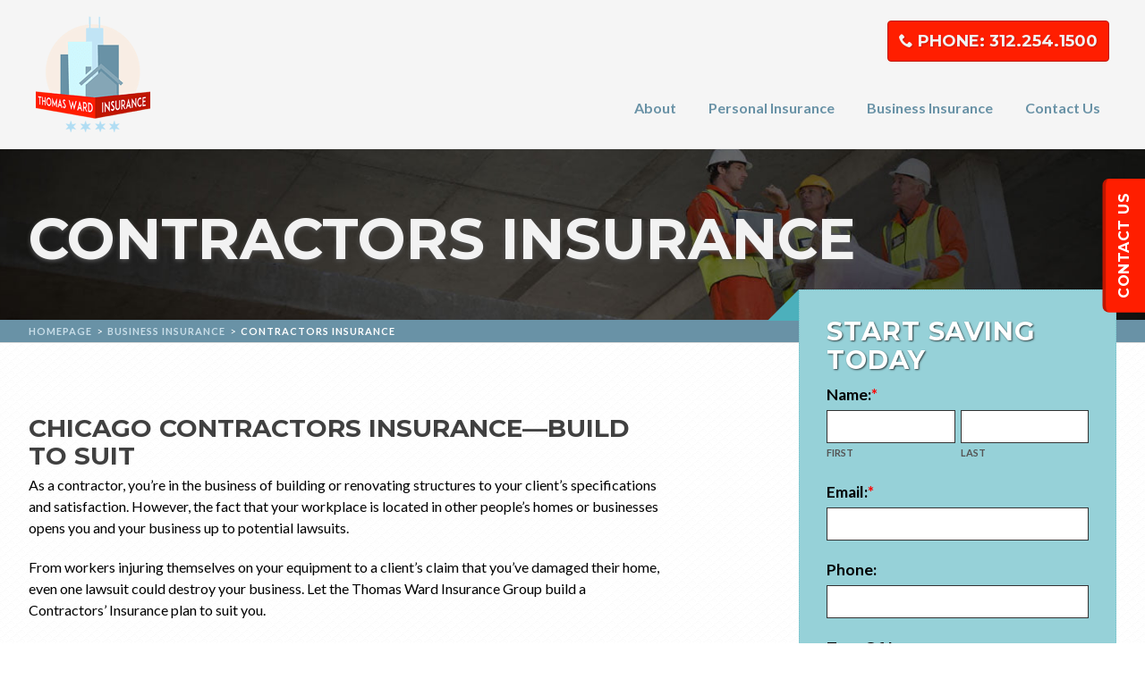

--- FILE ---
content_type: text/html; charset=UTF-8
request_url: https://www.twinsurance.com/business-insurance/contractors-insurance/
body_size: 29665
content:
		<!-- Default Page -->

		<!-- Header Area -->

<!DOCTYPE html>
<html>
	<head>

		<title>

			Contractors Insurance in Lincoln Park, IL | Liability Coverage
		</title>
<link data-rocket-prefetch href="https://fonts.googleapis.com" rel="dns-prefetch">
<link data-rocket-prefetch href="https://connect.facebook.net" rel="dns-prefetch">
<link data-rocket-prefetch href="https://www.google-analytics.com" rel="dns-prefetch">
<link data-rocket-prefetch href="https://www.googletagmanager.com" rel="dns-prefetch">
<link data-rocket-prefetch href="https://www.gstatic.com" rel="dns-prefetch">
<link data-rocket-prefetch href="https://fd.cleantalk.org" rel="dns-prefetch">
<link data-rocket-prefetch href="https://ajax.googleapis.com" rel="dns-prefetch">
<link data-rocket-prefetch href="https://www.google.com" rel="dns-prefetch">
<link data-rocket-prefetch href="https://cdn.callrail.com" rel="dns-prefetch">
<link data-rocket-preload as="style" href="https://fonts.googleapis.com/css?family=Rajdhani%3A700%7CLato%3A400%2C400i%2C700%2C700i%7CMontserrat%3A400%2C400i%2C700%2C700i%7CRaleway%3A300%2C300i%2C700%2C700i%2C900%7CRoboto%20Condensed%3A700%7CMontserrat%3Ainherit%2C400%7CDosis%3Ainherit%2C400&#038;subset=latin%2Clatin-ext&#038;display=swap" rel="preload">
<link href="https://fonts.googleapis.com/css?family=Rajdhani%3A700%7CLato%3A400%2C400i%2C700%2C700i%7CMontserrat%3A400%2C400i%2C700%2C700i%7CRaleway%3A300%2C300i%2C700%2C700i%2C900%7CRoboto%20Condensed%3A700%7CMontserrat%3Ainherit%2C400%7CDosis%3Ainherit%2C400&#038;subset=latin%2Clatin-ext&#038;display=swap" media="print" onload="this.media=&#039;all&#039;" rel="stylesheet">
<noscript data-wpr-hosted-gf-parameters=""><link rel="stylesheet" href="https://fonts.googleapis.com/css?family=Rajdhani%3A700%7CLato%3A400%2C400i%2C700%2C700i%7CMontserrat%3A400%2C400i%2C700%2C700i%7CRaleway%3A300%2C300i%2C700%2C700i%2C900%7CRoboto%20Condensed%3A700%7CMontserrat%3Ainherit%2C400%7CDosis%3Ainherit%2C400&#038;subset=latin%2Clatin-ext&#038;display=swap"></noscript><link rel="preload" data-rocket-preload as="image" href="https://www.twinsurance.com/wp-content/uploads/2017/09/people.jpg" fetchpriority="high">


		<!-- Meta Info -->

		<meta http-equiv="X-UA-Compatible" content="IE=edge">

		<meta http-equiv="Content-Type" content="text/html; charset=UTF-8">
<script type="text/javascript">
/* <![CDATA[ */
var gform;gform||(document.addEventListener("gform_main_scripts_loaded",function(){gform.scriptsLoaded=!0}),document.addEventListener("gform/theme/scripts_loaded",function(){gform.themeScriptsLoaded=!0}),window.addEventListener("DOMContentLoaded",function(){gform.domLoaded=!0}),gform={domLoaded:!1,scriptsLoaded:!1,themeScriptsLoaded:!1,isFormEditor:()=>"function"==typeof InitializeEditor,callIfLoaded:function(o){return!(!gform.domLoaded||!gform.scriptsLoaded||!gform.themeScriptsLoaded&&!gform.isFormEditor()||(gform.isFormEditor()&&console.warn("The use of gform.initializeOnLoaded() is deprecated in the form editor context and will be removed in Gravity Forms 3.1."),o(),0))},initializeOnLoaded:function(o){gform.callIfLoaded(o)||(document.addEventListener("gform_main_scripts_loaded",()=>{gform.scriptsLoaded=!0,gform.callIfLoaded(o)}),document.addEventListener("gform/theme/scripts_loaded",()=>{gform.themeScriptsLoaded=!0,gform.callIfLoaded(o)}),window.addEventListener("DOMContentLoaded",()=>{gform.domLoaded=!0,gform.callIfLoaded(o)}))},hooks:{action:{},filter:{}},addAction:function(o,r,e,t){gform.addHook("action",o,r,e,t)},addFilter:function(o,r,e,t){gform.addHook("filter",o,r,e,t)},doAction:function(o){gform.doHook("action",o,arguments)},applyFilters:function(o){return gform.doHook("filter",o,arguments)},removeAction:function(o,r){gform.removeHook("action",o,r)},removeFilter:function(o,r,e){gform.removeHook("filter",o,r,e)},addHook:function(o,r,e,t,n){null==gform.hooks[o][r]&&(gform.hooks[o][r]=[]);var d=gform.hooks[o][r];null==n&&(n=r+"_"+d.length),gform.hooks[o][r].push({tag:n,callable:e,priority:t=null==t?10:t})},doHook:function(r,o,e){var t;if(e=Array.prototype.slice.call(e,1),null!=gform.hooks[r][o]&&((o=gform.hooks[r][o]).sort(function(o,r){return o.priority-r.priority}),o.forEach(function(o){"function"!=typeof(t=o.callable)&&(t=window[t]),"action"==r?t.apply(null,e):e[0]=t.apply(null,e)})),"filter"==r)return e[0]},removeHook:function(o,r,t,n){var e;null!=gform.hooks[o][r]&&(e=(e=gform.hooks[o][r]).filter(function(o,r,e){return!!(null!=n&&n!=o.tag||null!=t&&t!=o.priority)}),gform.hooks[o][r]=e)}});
/* ]]> */
</script>


		<meta name="format-detection" content="telephone=no" />

		<meta name="viewport" content="width=device-width; initial-scale=1.0; maximum-scale=1" >


		<!-- Favicons/Icons -->

		<link rel="shortcut icon" href="https://www.twinsurance.com/wp-content/themes/theme-eight/images/icons/favicon.ico">

		<link rel="apple-touch-icon" href="https://www.twinsurance.com/wp-content/themes/theme-eight/images/icons/touch-icon-iphone.png" />
		<link rel="apple-touch-icon" sizes="72x72" href="https://www.twinsurance.com/wp-content/themes/theme-eight/images/icons/touch-icon-ipad.png" />
		<link rel="apple-touch-icon" sizes="114x114" href="https://www.twinsurance.com/wp-content/themes/theme-eight/images/icons/touch-icon-iphone-retina.png" />
		<link rel="apple-touch-icon" sizes="144x144" href="https://www.twinsurance.com/wp-content/themes/theme-eight/images/icons/touch-icon-ipad-retina.png" />

		<meta name="application-name" content="Site Tile"/>
		<meta name="msapplication-TileColor" content="#000000"/>
		<meta name="msapplication-square70x70logo" content="https://www.twinsurance.com/wp-content/themes/theme-eight/images/icons/tiny.png"/>
		<meta name="msapplication-square150x150logo" content="https://www.twinsurance.com/wp-content/themes/theme-eight/images/icons/square.png"/>
		<meta name="msapplication-wide310x150logo" content="https://www.twinsurance.com/wp-content/themes/theme-eight/images/icons/wide.png"/>
		<meta name="msapplication-square310x310logo" content="https://www.twinsurance.com/wp-content/themes/theme-eight/images/icons/large.png"/>

		
		<!-- Google Tag Manager -->
<script>(function(w,d,s,l,i){w[l]=w[l]||[];w[l].push({'gtm.start':
new Date().getTime(),event:'gtm.js'});var f=d.getElementsByTagName(s)[0],
j=d.createElement(s),dl=l!='dataLayer'?'&l='+l:'';j.async=true;j.src=
'https://www.googletagmanager.com/gtm.js?id='+i+dl;f.parentNode.insertBefore(j,f);
})(window,document,'script','dataLayer','GTM-NRT47XQ');</script>
<!-- End Google Tag Manager -->




		<!-- Force Old Browsers to Accept HTML5 -->

		<!--[if lt IE 9]>
		  <script src="//html5shim.googlecode.com/svn/trunk/html5.js"></script>
		<![endif]-->

		<meta name='robots' content='index, follow, max-image-preview:large, max-snippet:-1, max-video-preview:-1' />

            <script data-no-defer="1" data-ezscrex="false" data-cfasync="false" data-pagespeed-no-defer data-cookieconsent="ignore">
                var ctPublicFunctions = {"_ajax_nonce":"db06b5a235","_rest_nonce":"d180eeea95","_ajax_url":"\/wp-admin\/admin-ajax.php","_rest_url":"https:\/\/www.twinsurance.com\/wp-json\/","data__cookies_type":"none","data__ajax_type":"rest","data__bot_detector_enabled":"1","data__frontend_data_log_enabled":1,"cookiePrefix":"","wprocket_detected":true,"host_url":"www.twinsurance.com","text__ee_click_to_select":"Click to select the whole data","text__ee_original_email":"The complete one is","text__ee_got_it":"Got it","text__ee_blocked":"Blocked","text__ee_cannot_connect":"Cannot connect","text__ee_cannot_decode":"Can not decode email. Unknown reason","text__ee_email_decoder":"CleanTalk email decoder","text__ee_wait_for_decoding":"The magic is on the way!","text__ee_decoding_process":"Please wait a few seconds while we decode the contact data."}
            </script>
        
            <script data-no-defer="1" data-ezscrex="false" data-cfasync="false" data-pagespeed-no-defer data-cookieconsent="ignore">
                var ctPublic = {"_ajax_nonce":"db06b5a235","settings__forms__check_internal":"0","settings__forms__check_external":"0","settings__forms__force_protection":0,"settings__forms__search_test":"1","settings__forms__wc_add_to_cart":"0","settings__data__bot_detector_enabled":"1","settings__sfw__anti_crawler":0,"blog_home":"https:\/\/www.twinsurance.com\/","pixel__setting":"3","pixel__enabled":true,"pixel__url":null,"data__email_check_before_post":"1","data__email_check_exist_post":0,"data__cookies_type":"none","data__key_is_ok":true,"data__visible_fields_required":true,"wl_brandname":"Anti-Spam by CleanTalk","wl_brandname_short":"CleanTalk","ct_checkjs_key":"c4f19aa8665fbe563b6afb10e66b745062b5b0fc125ebd622660e205e85a6383","emailEncoderPassKey":"e9a4fde5a58462ab4eb5b7097caaac29","bot_detector_forms_excluded":"W10=","advancedCacheExists":true,"varnishCacheExists":false,"wc_ajax_add_to_cart":false,"theRealPerson":{"phrases":{"trpHeading":"The Real Person Badge!","trpContent1":"The commenter acts as a real person and verified as not a bot.","trpContent2":" Anti-Spam by CleanTalk","trpContentLearnMore":"Learn more"},"trpContentLink":"https:\/\/cleantalk.org\/help\/the-real-person?utm_id=&amp;utm_term=&amp;utm_source=admin_side&amp;utm_medium=trp_badge&amp;utm_content=trp_badge_link_click&amp;utm_campaign=apbct_links","imgPersonUrl":"https:\/\/www.twinsurance.com\/wp-content\/plugins\/cleantalk-spam-protect\/css\/images\/real_user.svg","imgShieldUrl":"https:\/\/www.twinsurance.com\/wp-content\/plugins\/cleantalk-spam-protect\/css\/images\/shield.svg"}}
            </script>
        
	<!-- This site is optimized with the Yoast SEO plugin v26.8 - https://yoast.com/product/yoast-seo-wordpress/ -->
	<meta name="description" content="The experts at Thomas Ward Insurance, your independent insurance agency in Chicago, IL, are the best choice for contractors insurance. Contact us at 312.254.1500 for a quote today." />
	<link rel="canonical" href="https://www.twinsurance.com/business-insurance/contractors-insurance/" />
	<meta property="og:locale" content="en_US" />
	<meta property="og:type" content="article" />
	<meta property="og:title" content="Contractors Insurance in Lincoln Park, IL | Liability Coverage" />
	<meta property="og:description" content="The experts at Thomas Ward Insurance, your independent insurance agency in Chicago, IL, are the best choice for contractors insurance. Contact us at 312.254.1500 for a quote today." />
	<meta property="og:url" content="https://www.twinsurance.com/business-insurance/contractors-insurance/" />
	<meta property="og:site_name" content="Thomas Ward Insurance Group" />
	<meta property="article:modified_time" content="2017-11-07T19:42:57+00:00" />
	<meta name="twitter:card" content="summary_large_image" />
	<meta name="twitter:label1" content="Est. reading time" />
	<meta name="twitter:data1" content="2 minutes" />
	<script type="application/ld+json" class="yoast-schema-graph">{"@context":"https://schema.org","@graph":[{"@type":"WebPage","@id":"https://www.twinsurance.com/business-insurance/contractors-insurance/","url":"https://www.twinsurance.com/business-insurance/contractors-insurance/","name":"Contractors Insurance in Lincoln Park, IL | Liability Coverage","isPartOf":{"@id":"https://www.twinsurance.com/#website"},"datePublished":"2017-09-26T16:10:52+00:00","dateModified":"2017-11-07T19:42:57+00:00","description":"The experts at Thomas Ward Insurance, your independent insurance agency in Chicago, IL, are the best choice for contractors insurance. Contact us at 312.254.1500 for a quote today.","breadcrumb":{"@id":"https://www.twinsurance.com/business-insurance/contractors-insurance/#breadcrumb"},"inLanguage":"en-US","potentialAction":[{"@type":"ReadAction","target":["https://www.twinsurance.com/business-insurance/contractors-insurance/"]}]},{"@type":"BreadcrumbList","@id":"https://www.twinsurance.com/business-insurance/contractors-insurance/#breadcrumb","itemListElement":[{"@type":"ListItem","position":1,"name":"Home","item":"https://www.twinsurance.com/"},{"@type":"ListItem","position":2,"name":"Business Insurance","item":"https://www.twinsurance.com/business-insurance/"},{"@type":"ListItem","position":3,"name":"Contractors Insurance"}]},{"@type":"WebSite","@id":"https://www.twinsurance.com/#website","url":"https://www.twinsurance.com/","name":"Thomas Ward Insurance Group","description":"Providing Insurance Solutions for Chicago and beyond.","potentialAction":[{"@type":"SearchAction","target":{"@type":"EntryPoint","urlTemplate":"https://www.twinsurance.com/?s={search_term_string}"},"query-input":{"@type":"PropertyValueSpecification","valueRequired":true,"valueName":"search_term_string"}}],"inLanguage":"en-US"}]}</script>
	<!-- / Yoast SEO plugin. -->


<link rel='dns-prefetch' href='//fd.cleantalk.org' />
<link rel='dns-prefetch' href='//ajax.googleapis.com' />
<link rel='dns-prefetch' href='//fonts.googleapis.com' />
<link href='https://fonts.gstatic.com' crossorigin rel='preconnect' />
<link rel="alternate" title="oEmbed (JSON)" type="application/json+oembed" href="https://www.twinsurance.com/wp-json/oembed/1.0/embed?url=https%3A%2F%2Fwww.twinsurance.com%2Fbusiness-insurance%2Fcontractors-insurance%2F" />
<link rel="alternate" title="oEmbed (XML)" type="text/xml+oembed" href="https://www.twinsurance.com/wp-json/oembed/1.0/embed?url=https%3A%2F%2Fwww.twinsurance.com%2Fbusiness-insurance%2Fcontractors-insurance%2F&#038;format=xml" />
<style id='wp-img-auto-sizes-contain-inline-css' type='text/css'>
img:is([sizes=auto i],[sizes^="auto," i]){contain-intrinsic-size:3000px 1500px}
/*# sourceURL=wp-img-auto-sizes-contain-inline-css */
</style>
<style id='wp-emoji-styles-inline-css' type='text/css'>

	img.wp-smiley, img.emoji {
		display: inline !important;
		border: none !important;
		box-shadow: none !important;
		height: 1em !important;
		width: 1em !important;
		margin: 0 0.07em !important;
		vertical-align: -0.1em !important;
		background: none !important;
		padding: 0 !important;
	}
/*# sourceURL=wp-emoji-styles-inline-css */
</style>
<style id='wp-block-library-inline-css' type='text/css'>
:root{--wp-block-synced-color:#7a00df;--wp-block-synced-color--rgb:122,0,223;--wp-bound-block-color:var(--wp-block-synced-color);--wp-editor-canvas-background:#ddd;--wp-admin-theme-color:#007cba;--wp-admin-theme-color--rgb:0,124,186;--wp-admin-theme-color-darker-10:#006ba1;--wp-admin-theme-color-darker-10--rgb:0,107,160.5;--wp-admin-theme-color-darker-20:#005a87;--wp-admin-theme-color-darker-20--rgb:0,90,135;--wp-admin-border-width-focus:2px}@media (min-resolution:192dpi){:root{--wp-admin-border-width-focus:1.5px}}.wp-element-button{cursor:pointer}:root .has-very-light-gray-background-color{background-color:#eee}:root .has-very-dark-gray-background-color{background-color:#313131}:root .has-very-light-gray-color{color:#eee}:root .has-very-dark-gray-color{color:#313131}:root .has-vivid-green-cyan-to-vivid-cyan-blue-gradient-background{background:linear-gradient(135deg,#00d084,#0693e3)}:root .has-purple-crush-gradient-background{background:linear-gradient(135deg,#34e2e4,#4721fb 50%,#ab1dfe)}:root .has-hazy-dawn-gradient-background{background:linear-gradient(135deg,#faaca8,#dad0ec)}:root .has-subdued-olive-gradient-background{background:linear-gradient(135deg,#fafae1,#67a671)}:root .has-atomic-cream-gradient-background{background:linear-gradient(135deg,#fdd79a,#004a59)}:root .has-nightshade-gradient-background{background:linear-gradient(135deg,#330968,#31cdcf)}:root .has-midnight-gradient-background{background:linear-gradient(135deg,#020381,#2874fc)}:root{--wp--preset--font-size--normal:16px;--wp--preset--font-size--huge:42px}.has-regular-font-size{font-size:1em}.has-larger-font-size{font-size:2.625em}.has-normal-font-size{font-size:var(--wp--preset--font-size--normal)}.has-huge-font-size{font-size:var(--wp--preset--font-size--huge)}.has-text-align-center{text-align:center}.has-text-align-left{text-align:left}.has-text-align-right{text-align:right}.has-fit-text{white-space:nowrap!important}#end-resizable-editor-section{display:none}.aligncenter{clear:both}.items-justified-left{justify-content:flex-start}.items-justified-center{justify-content:center}.items-justified-right{justify-content:flex-end}.items-justified-space-between{justify-content:space-between}.screen-reader-text{border:0;clip-path:inset(50%);height:1px;margin:-1px;overflow:hidden;padding:0;position:absolute;width:1px;word-wrap:normal!important}.screen-reader-text:focus{background-color:#ddd;clip-path:none;color:#444;display:block;font-size:1em;height:auto;left:5px;line-height:normal;padding:15px 23px 14px;text-decoration:none;top:5px;width:auto;z-index:100000}html :where(.has-border-color){border-style:solid}html :where([style*=border-top-color]){border-top-style:solid}html :where([style*=border-right-color]){border-right-style:solid}html :where([style*=border-bottom-color]){border-bottom-style:solid}html :where([style*=border-left-color]){border-left-style:solid}html :where([style*=border-width]){border-style:solid}html :where([style*=border-top-width]){border-top-style:solid}html :where([style*=border-right-width]){border-right-style:solid}html :where([style*=border-bottom-width]){border-bottom-style:solid}html :where([style*=border-left-width]){border-left-style:solid}html :where(img[class*=wp-image-]){height:auto;max-width:100%}:where(figure){margin:0 0 1em}html :where(.is-position-sticky){--wp-admin--admin-bar--position-offset:var(--wp-admin--admin-bar--height,0px)}@media screen and (max-width:600px){html :where(.is-position-sticky){--wp-admin--admin-bar--position-offset:0px}}

/*# sourceURL=wp-block-library-inline-css */
</style><style id='global-styles-inline-css' type='text/css'>
:root{--wp--preset--aspect-ratio--square: 1;--wp--preset--aspect-ratio--4-3: 4/3;--wp--preset--aspect-ratio--3-4: 3/4;--wp--preset--aspect-ratio--3-2: 3/2;--wp--preset--aspect-ratio--2-3: 2/3;--wp--preset--aspect-ratio--16-9: 16/9;--wp--preset--aspect-ratio--9-16: 9/16;--wp--preset--color--black: #000000;--wp--preset--color--cyan-bluish-gray: #abb8c3;--wp--preset--color--white: #ffffff;--wp--preset--color--pale-pink: #f78da7;--wp--preset--color--vivid-red: #cf2e2e;--wp--preset--color--luminous-vivid-orange: #ff6900;--wp--preset--color--luminous-vivid-amber: #fcb900;--wp--preset--color--light-green-cyan: #7bdcb5;--wp--preset--color--vivid-green-cyan: #00d084;--wp--preset--color--pale-cyan-blue: #8ed1fc;--wp--preset--color--vivid-cyan-blue: #0693e3;--wp--preset--color--vivid-purple: #9b51e0;--wp--preset--gradient--vivid-cyan-blue-to-vivid-purple: linear-gradient(135deg,rgb(6,147,227) 0%,rgb(155,81,224) 100%);--wp--preset--gradient--light-green-cyan-to-vivid-green-cyan: linear-gradient(135deg,rgb(122,220,180) 0%,rgb(0,208,130) 100%);--wp--preset--gradient--luminous-vivid-amber-to-luminous-vivid-orange: linear-gradient(135deg,rgb(252,185,0) 0%,rgb(255,105,0) 100%);--wp--preset--gradient--luminous-vivid-orange-to-vivid-red: linear-gradient(135deg,rgb(255,105,0) 0%,rgb(207,46,46) 100%);--wp--preset--gradient--very-light-gray-to-cyan-bluish-gray: linear-gradient(135deg,rgb(238,238,238) 0%,rgb(169,184,195) 100%);--wp--preset--gradient--cool-to-warm-spectrum: linear-gradient(135deg,rgb(74,234,220) 0%,rgb(151,120,209) 20%,rgb(207,42,186) 40%,rgb(238,44,130) 60%,rgb(251,105,98) 80%,rgb(254,248,76) 100%);--wp--preset--gradient--blush-light-purple: linear-gradient(135deg,rgb(255,206,236) 0%,rgb(152,150,240) 100%);--wp--preset--gradient--blush-bordeaux: linear-gradient(135deg,rgb(254,205,165) 0%,rgb(254,45,45) 50%,rgb(107,0,62) 100%);--wp--preset--gradient--luminous-dusk: linear-gradient(135deg,rgb(255,203,112) 0%,rgb(199,81,192) 50%,rgb(65,88,208) 100%);--wp--preset--gradient--pale-ocean: linear-gradient(135deg,rgb(255,245,203) 0%,rgb(182,227,212) 50%,rgb(51,167,181) 100%);--wp--preset--gradient--electric-grass: linear-gradient(135deg,rgb(202,248,128) 0%,rgb(113,206,126) 100%);--wp--preset--gradient--midnight: linear-gradient(135deg,rgb(2,3,129) 0%,rgb(40,116,252) 100%);--wp--preset--font-size--small: 13px;--wp--preset--font-size--medium: 20px;--wp--preset--font-size--large: 36px;--wp--preset--font-size--x-large: 42px;--wp--preset--spacing--20: 0.44rem;--wp--preset--spacing--30: 0.67rem;--wp--preset--spacing--40: 1rem;--wp--preset--spacing--50: 1.5rem;--wp--preset--spacing--60: 2.25rem;--wp--preset--spacing--70: 3.38rem;--wp--preset--spacing--80: 5.06rem;--wp--preset--shadow--natural: 6px 6px 9px rgba(0, 0, 0, 0.2);--wp--preset--shadow--deep: 12px 12px 50px rgba(0, 0, 0, 0.4);--wp--preset--shadow--sharp: 6px 6px 0px rgba(0, 0, 0, 0.2);--wp--preset--shadow--outlined: 6px 6px 0px -3px rgb(255, 255, 255), 6px 6px rgb(0, 0, 0);--wp--preset--shadow--crisp: 6px 6px 0px rgb(0, 0, 0);}:where(.is-layout-flex){gap: 0.5em;}:where(.is-layout-grid){gap: 0.5em;}body .is-layout-flex{display: flex;}.is-layout-flex{flex-wrap: wrap;align-items: center;}.is-layout-flex > :is(*, div){margin: 0;}body .is-layout-grid{display: grid;}.is-layout-grid > :is(*, div){margin: 0;}:where(.wp-block-columns.is-layout-flex){gap: 2em;}:where(.wp-block-columns.is-layout-grid){gap: 2em;}:where(.wp-block-post-template.is-layout-flex){gap: 1.25em;}:where(.wp-block-post-template.is-layout-grid){gap: 1.25em;}.has-black-color{color: var(--wp--preset--color--black) !important;}.has-cyan-bluish-gray-color{color: var(--wp--preset--color--cyan-bluish-gray) !important;}.has-white-color{color: var(--wp--preset--color--white) !important;}.has-pale-pink-color{color: var(--wp--preset--color--pale-pink) !important;}.has-vivid-red-color{color: var(--wp--preset--color--vivid-red) !important;}.has-luminous-vivid-orange-color{color: var(--wp--preset--color--luminous-vivid-orange) !important;}.has-luminous-vivid-amber-color{color: var(--wp--preset--color--luminous-vivid-amber) !important;}.has-light-green-cyan-color{color: var(--wp--preset--color--light-green-cyan) !important;}.has-vivid-green-cyan-color{color: var(--wp--preset--color--vivid-green-cyan) !important;}.has-pale-cyan-blue-color{color: var(--wp--preset--color--pale-cyan-blue) !important;}.has-vivid-cyan-blue-color{color: var(--wp--preset--color--vivid-cyan-blue) !important;}.has-vivid-purple-color{color: var(--wp--preset--color--vivid-purple) !important;}.has-black-background-color{background-color: var(--wp--preset--color--black) !important;}.has-cyan-bluish-gray-background-color{background-color: var(--wp--preset--color--cyan-bluish-gray) !important;}.has-white-background-color{background-color: var(--wp--preset--color--white) !important;}.has-pale-pink-background-color{background-color: var(--wp--preset--color--pale-pink) !important;}.has-vivid-red-background-color{background-color: var(--wp--preset--color--vivid-red) !important;}.has-luminous-vivid-orange-background-color{background-color: var(--wp--preset--color--luminous-vivid-orange) !important;}.has-luminous-vivid-amber-background-color{background-color: var(--wp--preset--color--luminous-vivid-amber) !important;}.has-light-green-cyan-background-color{background-color: var(--wp--preset--color--light-green-cyan) !important;}.has-vivid-green-cyan-background-color{background-color: var(--wp--preset--color--vivid-green-cyan) !important;}.has-pale-cyan-blue-background-color{background-color: var(--wp--preset--color--pale-cyan-blue) !important;}.has-vivid-cyan-blue-background-color{background-color: var(--wp--preset--color--vivid-cyan-blue) !important;}.has-vivid-purple-background-color{background-color: var(--wp--preset--color--vivid-purple) !important;}.has-black-border-color{border-color: var(--wp--preset--color--black) !important;}.has-cyan-bluish-gray-border-color{border-color: var(--wp--preset--color--cyan-bluish-gray) !important;}.has-white-border-color{border-color: var(--wp--preset--color--white) !important;}.has-pale-pink-border-color{border-color: var(--wp--preset--color--pale-pink) !important;}.has-vivid-red-border-color{border-color: var(--wp--preset--color--vivid-red) !important;}.has-luminous-vivid-orange-border-color{border-color: var(--wp--preset--color--luminous-vivid-orange) !important;}.has-luminous-vivid-amber-border-color{border-color: var(--wp--preset--color--luminous-vivid-amber) !important;}.has-light-green-cyan-border-color{border-color: var(--wp--preset--color--light-green-cyan) !important;}.has-vivid-green-cyan-border-color{border-color: var(--wp--preset--color--vivid-green-cyan) !important;}.has-pale-cyan-blue-border-color{border-color: var(--wp--preset--color--pale-cyan-blue) !important;}.has-vivid-cyan-blue-border-color{border-color: var(--wp--preset--color--vivid-cyan-blue) !important;}.has-vivid-purple-border-color{border-color: var(--wp--preset--color--vivid-purple) !important;}.has-vivid-cyan-blue-to-vivid-purple-gradient-background{background: var(--wp--preset--gradient--vivid-cyan-blue-to-vivid-purple) !important;}.has-light-green-cyan-to-vivid-green-cyan-gradient-background{background: var(--wp--preset--gradient--light-green-cyan-to-vivid-green-cyan) !important;}.has-luminous-vivid-amber-to-luminous-vivid-orange-gradient-background{background: var(--wp--preset--gradient--luminous-vivid-amber-to-luminous-vivid-orange) !important;}.has-luminous-vivid-orange-to-vivid-red-gradient-background{background: var(--wp--preset--gradient--luminous-vivid-orange-to-vivid-red) !important;}.has-very-light-gray-to-cyan-bluish-gray-gradient-background{background: var(--wp--preset--gradient--very-light-gray-to-cyan-bluish-gray) !important;}.has-cool-to-warm-spectrum-gradient-background{background: var(--wp--preset--gradient--cool-to-warm-spectrum) !important;}.has-blush-light-purple-gradient-background{background: var(--wp--preset--gradient--blush-light-purple) !important;}.has-blush-bordeaux-gradient-background{background: var(--wp--preset--gradient--blush-bordeaux) !important;}.has-luminous-dusk-gradient-background{background: var(--wp--preset--gradient--luminous-dusk) !important;}.has-pale-ocean-gradient-background{background: var(--wp--preset--gradient--pale-ocean) !important;}.has-electric-grass-gradient-background{background: var(--wp--preset--gradient--electric-grass) !important;}.has-midnight-gradient-background{background: var(--wp--preset--gradient--midnight) !important;}.has-small-font-size{font-size: var(--wp--preset--font-size--small) !important;}.has-medium-font-size{font-size: var(--wp--preset--font-size--medium) !important;}.has-large-font-size{font-size: var(--wp--preset--font-size--large) !important;}.has-x-large-font-size{font-size: var(--wp--preset--font-size--x-large) !important;}
/*# sourceURL=global-styles-inline-css */
</style>

<style id='classic-theme-styles-inline-css' type='text/css'>
/*! This file is auto-generated */
.wp-block-button__link{color:#fff;background-color:#32373c;border-radius:9999px;box-shadow:none;text-decoration:none;padding:calc(.667em + 2px) calc(1.333em + 2px);font-size:1.125em}.wp-block-file__button{background:#32373c;color:#fff;text-decoration:none}
/*# sourceURL=/wp-includes/css/classic-themes.min.css */
</style>
<link rel='stylesheet' id='cleantalk-public-css-css' href='https://www.twinsurance.com/wp-content/plugins/cleantalk-spam-protect/css/cleantalk-public.min.css?ver=6.70.1_1766181084' type='text/css' media='all' />
<link rel='stylesheet' id='cleantalk-email-decoder-css-css' href='https://www.twinsurance.com/wp-content/plugins/cleantalk-spam-protect/css/cleantalk-email-decoder.min.css?ver=6.70.1_1766181084' type='text/css' media='all' />
<link rel='stylesheet' id='cleantalk-trp-css-css' href='https://www.twinsurance.com/wp-content/plugins/cleantalk-spam-protect/css/cleantalk-trp.min.css?ver=6.70.1_1766181084' type='text/css' media='all' />



<link rel='stylesheet' id='slideout-css' href='https://www.twinsurance.com/wp-content/themes/theme-eight/js/jquery.tabSlideOut.css?ver=6.9' type='text/css' media='all' />
<link rel='stylesheet' id='main-css' href='https://www.twinsurance.com/wp-content/themes/theme-eight/style.css?ver=6.9' type='text/css' media='all' />
<link rel='stylesheet' id='icons-css' href='https://www.twinsurance.com/wp-content/themes/theme-eight/css/icons.css?ver=6.9' type='text/css' media='all' />
<link rel='stylesheet' id='e2b-admin-ui-css-css' href='https://ajax.googleapis.com/ajax/libs/jqueryui/1.9.0/themes/base/jquery-ui.css?ver=1.9.0' type='text/css' media='' />
<link rel='stylesheet' id='mm-compiled-options-mobmenu-css' href='https://www.twinsurance.com/wp-content/uploads/dynamic-mobmenu.css?ver=2.8.8-878' type='text/css' media='all' />


<link rel='stylesheet' id='cssmobmenu-icons-css' href='https://www.twinsurance.com/wp-content/plugins/mobile-menu/includes/css/mobmenu-icons.css?ver=6.9' type='text/css' media='all' />
<link rel='stylesheet' id='cssmobmenu-css' href='https://www.twinsurance.com/wp-content/plugins/mobile-menu/includes/css/mobmenu.css?ver=2.8.8' type='text/css' media='all' />
<script type="text/javascript" src="https://www.twinsurance.com/wp-content/plugins/cleantalk-spam-protect/js/apbct-public-bundle.min.js?ver=6.70.1_1766181084" id="apbct-public-bundle.min-js-js"></script>
<script type="text/javascript" src="https://fd.cleantalk.org/ct-bot-detector-wrapper.js?ver=6.70.1" id="ct_bot_detector-js" defer="defer" data-wp-strategy="defer"></script>
<script type="text/javascript" src="https://ajax.googleapis.com/ajax/libs/jquery/2.1.4/jquery.min.js?ver=6.9" id="jquery-js"></script>
<script type="text/javascript" src="https://ajax.googleapis.com/ajax/libs/jqueryui/1.11.2/jquery-ui.min.js?ver=6.9" id="jquery-ui-js"></script>
<script type="text/javascript" src="https://www.twinsurance.com/wp-content/plugins/mobile-menu/includes/js/mobmenu.js?ver=2.8.8" id="mobmenujs-js"></script>
<link rel="https://api.w.org/" href="https://www.twinsurance.com/wp-json/" /><link rel="alternate" title="JSON" type="application/json" href="https://www.twinsurance.com/wp-json/wp/v2/pages/361" /><link rel='shortlink' href='https://www.twinsurance.com/?p=361' />
    
    <script type="text/javascript">
        var ajaxurl = 'https://www.twinsurance.com/wp-admin/admin-ajax.php';
    </script>
	<style>

	.header__logo {
		margin-top: ;
		margin-bottom: ;
	}
	 
	 
	/* color scheme */
	 
	.elementtostyle {
	    color: ;
	}

	hr {
	    border-color: ;
	}

	.hero__form {
		border-color: ;
	}

	form input:focus, form textarea:focus, form select:focus {
		border-color: ;
	}

	form input[type=submit] {
		border-color: ;
		background-color: ;
	}

	form input[type=submit]:hover {
		border-color: ;
		background-color: ;
	}

	.header__social-search {
		background-color: ;
	}

	.header__search-form {
		border-color: ;
	}

	.header__phone, .header__phone:visited, .header__phone:hover {
		background-color: ;
		border-color: ;
	}

	.hero__breadcrumbs_block {
		background-color: ;
	}

	.hero__breadcrumbs li a, .hero__breadcrumbs li a:visited {
		color: ;
	}

	.post__title {
		border-color: ;
	}

	.post__date {
		background-color: ;
	}

	.main__sidebar:before {
		border-color-bottom: ;
	}

	.main__sidebar_form {
		border-color: ;
		background-color: ;
	}

	.highlights {
		background-color: ;
	}

	.highlight-list li span {
		color: ;
	}

	.highlight__blog_title {
		border-color: ;
	}

	.highlight__title a, .highlight__title a:visited, .highlight__blog_title a, .highlight__blog_title a:visited {
		color: ;
	}

	.highlight__title a:hover, .highlight__blog_title a:hover {
		color: ;
	}

	.footer {
		background-color: ;
	}

	#menu-main-menu .menu-item a, #menu-main-menu .menu-item a:visited {
		color: ;
	}

	#menu-main-menu .menu-item.current-menu-item a {
		color: ;
	}

	#menu-main-menu .menu-item a:hover {
		color: ;
	}

	#menu-main-menu .menu-item .sub-menu, #menu-main-menu .meganav.two-column.menu-item .sub-menu, #menu-main-menu .meganav.three-column.menu-item .sub-menu {
		background-color: ;
	}

	#menu-main-menu .menu-item .sub-menu .menu-item a, #menu-main-menu .menu-item .sub-menu .menu-item a:visited {
		border-color: ;
	}

	#menu-main-menu .menu-item .sub-menu .menu-item a:hover {
		background-color: ;
	}

	.button, .button:visited, .button__conversion, .button__conversion:visited {
		background-color: ;
		border-color: ;
	}

	.button__conversion, .button__conversion:visited {
		background-color: ;
		border-color: ;
	}

	.button:hover {
		background-color: ;
		border-color: ;
	}

	.button__conversion:hover {
		background-color: ;
		border-color: ;
	}

	.flex-direction-nav a  {
		color: ;
	}


	/* Begin Responsive Web Styles */

	/*--- < 1440px ---*/

	@media screen and (max-width: 1440px) {

		.elementtostyle { 
		    color:  ; 
		}

	}


	/*--- < 1280px ---*/

	@media screen and (max-width: 1280px) {

		.elementtostyle { 
		    color:  ; 
		}

	}

	/*--- < 1024px ---*/

	@media screen and (max-width: 1024px) {

		.elementtostyle { 
		    color:  ;
		}

		.header__nav:before {
			color: ; 
		}

	}


	/*--- < 768px ---*/

	@media screen and (max-width: 768px) {

		.elementtostyle { 
		    color:  ; 
		}

	}


	/*--- < 600px ---*/

	/* small 1 column */
	@media screen and (max-width: 600px) {
		
		.elementtostyle { 
		    color:  ; 
		}

	}

	/* iphone landscape */
	@media screen and (max-width: 480px) {
		
		.elementtostyle { 
		    color:  ; 
		}
		
	}

	/* iphone portrait */
	@media screen and (max-width: 320px) {

		.elementtostyle { 
		    color:  ; 
		}

	}
	 
	</style>
	     
	<link rel="icon" href="https://www.twinsurance.com/wp-content/uploads/2017/09/cropped-ward-web-logo1-32x32.png" sizes="32x32" />
<link rel="icon" href="https://www.twinsurance.com/wp-content/uploads/2017/09/cropped-ward-web-logo1-192x192.png" sizes="192x192" />
<link rel="apple-touch-icon" href="https://www.twinsurance.com/wp-content/uploads/2017/09/cropped-ward-web-logo1-180x180.png" />
<meta name="msapplication-TileImage" content="https://www.twinsurance.com/wp-content/uploads/2017/09/cropped-ward-web-logo1-270x270.png" />
		<style type="text/css" id="wp-custom-css">
			.hero__copy_buttons a {
    margin-left: 1rem;
    font-size: 1.3em;
}		</style>
		<noscript><style id="rocket-lazyload-nojs-css">.rll-youtube-player, [data-lazy-src]{display:none !important;}</style></noscript>	<meta name="generator" content="WP Rocket 3.20.3" data-wpr-features="wpr_lazyload_images wpr_preconnect_external_domains wpr_oci wpr_image_dimensions wpr_preload_links wpr_desktop" /></head>
	<body class="wp-singular page-template-default page page-id-361 page-child parent-pageid-329 wp-theme-theme-eight mob-menu-slideout-over">
		<!-- Google Tag Manager (noscript) -->
<noscript><iframe src="https://www.googletagmanager.com/ns.html?id=GTM-NRT47XQ"
height="0" width="0" style="display:none;visibility:hidden"></iframe></noscript>
<!-- End Google Tag Manager (noscript) -->

		<header  role="banner" class="header">



	        <div  class="grid">

	        	<div  class="header__nav-cta">

		            <a class="header__logo" href="https://www.twinsurance.com"><img width="128" height="150" src="https://www.twinsurance.com/wp-content/uploads/2017/09/logo.png"></a>

		            <nav role="navigation" class="header__nav">

		                <ul id="menu-main-menu" class="menu"><li id="menu-item-223" class="menu-item menu-item-type-post_type menu-item-object-page menu-item-has-children menu-item-223"><a href="https://www.twinsurance.com/about/">About</a>
<ul class="sub-menu">
	<li id="menu-item-319" class="menu-item menu-item-type-post_type menu-item-object-page menu-item-319"><a href="https://www.twinsurance.com/about/team/">Meet The Team</a></li>
	<li id="menu-item-2766" class="menu-item menu-item-type-post_type menu-item-object-page menu-item-2766"><a href="https://www.twinsurance.com/about/testimonials/">Testimonials</a></li>
	<li id="menu-item-318" class="menu-item menu-item-type-post_type menu-item-object-page menu-item-318"><a href="https://www.twinsurance.com/about/carrier-partners/">Carrier Partners</a></li>
	<li id="menu-item-317" class="menu-item menu-item-type-post_type menu-item-object-page menu-item-317"><a href="https://www.twinsurance.com/about/careers/">Careers</a></li>
</ul>
</li>
<li id="menu-item-320" class="menu-item menu-item-type-post_type menu-item-object-page menu-item-has-children menu-item-320"><a href="https://www.twinsurance.com/personal-insurance/">Personal Insurance</a>
<ul class="sub-menu">
	<li id="menu-item-326" class="menu-item menu-item-type-post_type menu-item-object-page menu-item-326"><a href="https://www.twinsurance.com/personal-insurance/home-insurance/">Home Insurance</a></li>
	<li id="menu-item-327" class="menu-item menu-item-type-post_type menu-item-object-page menu-item-327"><a href="https://www.twinsurance.com/personal-insurance/auto-insurance/">Auto Insurance</a></li>
	<li id="menu-item-325" class="menu-item menu-item-type-post_type menu-item-object-page menu-item-325"><a href="https://www.twinsurance.com/personal-insurance/umbrella-insurance/">Umbrella Insurance</a></li>
	<li id="menu-item-324" class="menu-item menu-item-type-post_type menu-item-object-page menu-item-324"><a href="https://www.twinsurance.com/personal-insurance/life-insurance/">Life Insurance</a></li>
	<li id="menu-item-328" class="menu-item menu-item-type-post_type menu-item-object-page menu-item-328"><a href="https://www.twinsurance.com/personal-insurance/flood-insurance/">Flood Insurance</a></li>
	<li id="menu-item-323" class="menu-item menu-item-type-post_type menu-item-object-page menu-item-323"><a href="https://www.twinsurance.com/personal-insurance/longterm-disability-insurance/">Longterm Disability Insurance</a></li>
	<li id="menu-item-321" class="menu-item menu-item-type-post_type menu-item-object-page menu-item-321"><a href="https://www.twinsurance.com/personal-insurance/travel-insurance/">Travel Insurance</a></li>
	<li id="menu-item-322" class="menu-item menu-item-type-post_type menu-item-object-page menu-item-322"><a href="https://www.twinsurance.com/personal-insurance/bike-insurance/">Bike Insurance</a></li>
</ul>
</li>
<li id="menu-item-369" class="menu-item menu-item-type-post_type menu-item-object-page current-page-ancestor current-menu-ancestor current-menu-parent current-page-parent current_page_parent current_page_ancestor menu-item-has-children menu-item-369"><a href="https://www.twinsurance.com/business-insurance/">Business Insurance</a>
<ul class="sub-menu">
	<li id="menu-item-370" class="menu-item menu-item-type-post_type menu-item-object-page menu-item-370"><a href="https://www.twinsurance.com/business-insurance/apartment-buildings/">Apartment Buildings Insurance</a></li>
	<li id="menu-item-371" class="menu-item menu-item-type-post_type menu-item-object-page menu-item-371"><a href="https://www.twinsurance.com/business-insurance/auto-repair-body-shops/">Auto Repair &#038; Body Shops</a></li>
	<li id="menu-item-372" class="menu-item menu-item-type-post_type menu-item-object-page menu-item-372"><a href="https://www.twinsurance.com/business-insurance/builders-risk/">Builders Risk Insurance</a></li>
	<li id="menu-item-374" class="menu-item menu-item-type-post_type menu-item-object-page menu-item-374"><a href="https://www.twinsurance.com/business-insurance/condo-buildings-associations/">Condo Buildings &#038; Associations Insurance</a></li>
	<li id="menu-item-375" class="menu-item menu-item-type-post_type menu-item-object-page current-menu-item page_item page-item-361 current_page_item menu-item-375"><a href="https://www.twinsurance.com/business-insurance/contractors-insurance/" aria-current="page">Contractors Insurance</a></li>
	<li id="menu-item-373" class="menu-item menu-item-type-post_type menu-item-object-page menu-item-373"><a href="https://www.twinsurance.com/business-insurance/commercial-autofleet/">Commercial Auto/Fleet Insurance</a></li>
	<li id="menu-item-376" class="menu-item menu-item-type-post_type menu-item-object-page menu-item-376"><a href="https://www.twinsurance.com/business-insurance/directors-officers-liability/">Directors &#038; Officers Liability</a></li>
	<li id="menu-item-389" class="menu-item menu-item-type-post_type menu-item-object-page menu-item-389"><a href="https://www.twinsurance.com/business-insurance/employment-practices-liability/">Employment Practices Liability</a></li>
	<li id="menu-item-377" class="menu-item menu-item-type-post_type menu-item-object-page menu-item-377"><a href="https://www.twinsurance.com/business-insurance/general-liability/">General Liability</a></li>
	<li id="menu-item-378" class="menu-item menu-item-type-post_type menu-item-object-page menu-item-378"><a href="https://www.twinsurance.com/business-insurance/health-fitness-business/">Health &#038; Fitness Business</a></li>
	<li id="menu-item-380" class="menu-item menu-item-type-post_type menu-item-object-page menu-item-380"><a href="https://www.twinsurance.com/business-insurance/nonprofits-liability/">Nonprofits Liability</a></li>
	<li id="menu-item-381" class="menu-item menu-item-type-post_type menu-item-object-page menu-item-381"><a href="https://www.twinsurance.com/business-insurance/professional-liability/">Professional Liability</a></li>
	<li id="menu-item-382" class="menu-item menu-item-type-post_type menu-item-object-page menu-item-382"><a href="https://www.twinsurance.com/business-insurance/property-insurance/">Property Insurance</a></li>
	<li id="menu-item-383" class="menu-item menu-item-type-post_type menu-item-object-page menu-item-383"><a href="https://www.twinsurance.com/business-insurance/restaurant-insurance/">Restaurant Insurance</a></li>
	<li id="menu-item-384" class="menu-item menu-item-type-post_type menu-item-object-page menu-item-384"><a href="https://www.twinsurance.com/business-insurance/technology-cyber-liability/">Technology &#038; Cyber Liability</a></li>
	<li id="menu-item-385" class="menu-item menu-item-type-post_type menu-item-object-page menu-item-385"><a href="https://www.twinsurance.com/business-insurance/workers-compensation/">Workers Compensation</a></li>
</ul>
</li>
<li id="menu-item-209" class="menu-item menu-item-type-post_type menu-item-object-page menu-item-has-children menu-item-209"><a href="https://www.twinsurance.com/contact-us/">Contact Us</a>
<ul class="sub-menu">
	<li id="menu-item-390" class="menu-item menu-item-type-post_type menu-item-object-page menu-item-390"><a href="https://www.twinsurance.com/get-a-quote/">Get a Quote</a></li>
	<li id="menu-item-391" class="menu-item menu-item-type-custom menu-item-object-custom menu-item-391"><a href="https://customerservice.agentinsure.com/EzlynxCustomerService/thomasward/Account/LogIn">Client Center</a></li>
	<li id="menu-item-4100" class="menu-item menu-item-type-post_type menu-item-object-page menu-item-4100"><a href="https://www.twinsurance.com/frequently-asked-questions/">Frequently Asked Questions</a></li>
</ul>
</li>
</ul>
		            </nav>
																		<div class="textwidget"><a class="header__phone" href="tel:312.254.1500 "><span class="icon-phone"></span> Phone: 312.254.1500</a></div>
		
				    					


				</div>

	        </div>

	    </header>

		
		<section  role="region" class="hero page group" style="background-image: url(https://www.twinsurance.com/wp-content/uploads/2017/09/people.jpg);">

			<div  class="grid">

				<h1 class="hero__copy_title">Contractors Insurance</h1>

			</div>

			<div  class="hero__breadcrumbs_block"><ul id="breadcrumbs" class="hero__breadcrumbs"><li class="item-home" itemscope itemtype="https://data-vocabulary.org/Breadcrumb"><a class="bread-link bread-home" href="https://www.twinsurance.com" title="Homepage">Homepage</a></li><li class="separator separator-home"> &gt; </li><li class="item-parent item-parent-329" itemscope itemtype="https://data-vocabulary.org/Breadcrumb"><a class="bread-parent bread-parent-329" href="https://www.twinsurance.com/business-insurance/" title="Business Insurance">Business Insurance</a></li><li class="separator separator-329"> &gt; </li><li class="item-current item-361" itemscope itemtype="https://data-vocabulary.org/Breadcrumb"><strong title="Contractors Insurance"> Contractors Insurance</strong></li></ul></div>

	    </section>

	    <main  role="main" class="main page group">

	        <div  class="grid">

	            <div  class="grid__14column main__content">

	                <h1>Chicago Contractors Insurance—Build to Suit</h1>
<p>As a contractor, you’re in the business of building or renovating structures to your client’s specifications and satisfaction. However, the fact that your workplace is located in other people’s homes or businesses opens you and your business up to potential lawsuits. </p>
<p>From workers injuring themselves on your equipment to a client’s claim that you’ve damaged their home, even one lawsuit could destroy your business. Let the Thomas Ward Insurance Group build a Contractors’ Insurance plan to suit you.</p>
<h2>Put Together the Perfect Policy</h2>
<p>Your reputation as a skilled contractor is built upon many things—timeliness, quality, dependability. But an accident or damage to a client’s property can erase all of that in seconds. Contractors’ Insurance can’t prevent misfortune from happening, but it can ensure that your business won’t be ruined by a devastating lawsuit.</p>
<p>We’ll make sure that your contractors insurance covers:</p>
<ul>
<li><strong>Injury to others: </strong>This is intended to cover an injury due to negligence sustained by someone other than the contractor or the contractor’s workers. </li>
<p></p>
<li><strong>Damage to property: </strong>Again, this coverage does not protect the contractor or the contractor’s worker’s tools and equipment, but instead, the property of others.</li>
</ul>
<p>The Thomas Ward Group can put together the perfect policy for your contracting business that includes general liability as well as additional coverages, including:</p>
<ul>
<li><strong><a href="https://www.twinsurance.com/business-insurance/builders-risk/">Builders risk:</a> </strong>This coverage is intended to safeguard an ongoing project from losses due to theft, fire, vandalism, or wind.</li>
<p></p>
<li><strong>Product liability:</strong> Product liability will shield you from claims made against defective products.</li>
<p></p>
<li><strong>Faulty workmanship endorsement: </strong>This endorsement can be added to your general liability policy to cover you from claims of faulty workmanship, materials, or products.</li>
</ul>
<h2>Lay the Foundation for a Secure Business—Call Today for a Quote</h2>
<p>At the Thomas Ward Insurance Group, we recognize that protecting your interests is at the foundation of a secure business. Even the best contractors in the country can sometimes experience a loss, an accident, or even a faulty product. Insuring your contracting business against these types of perils ensures you’ll be in business for a long time to come. Call <a href="tel:312.254.1500">312.254.1500</a> today to get a quote or <a href="https://www.twinsurance.com/contact-us/">contact us online</a> for more information.  </p>

	            </div>

	            
	            <aside class="grid__7column main__sidebar">

	            	<div class="main__sidebar_form">

		                			<div class="textwidget"><h4 class="form-cta">Start Saving Today</h4></div>
		<script type="text/javascript" src="https://www.twinsurance.com/wp-includes/js/dist/dom-ready.min.js?ver=f77871ff7694fffea381" id="wp-dom-ready-js"></script>
<script type="text/javascript" src="https://www.twinsurance.com/wp-includes/js/dist/hooks.min.js?ver=dd5603f07f9220ed27f1" id="wp-hooks-js"></script>
<script type="text/javascript" src="https://www.twinsurance.com/wp-includes/js/dist/i18n.min.js?ver=c26c3dc7bed366793375" id="wp-i18n-js"></script>
<script type="text/javascript" id="wp-i18n-js-after">
/* <![CDATA[ */
wp.i18n.setLocaleData( { 'text direction\u0004ltr': [ 'ltr' ] } );
//# sourceURL=wp-i18n-js-after
/* ]]> */
</script>
<script type="text/javascript" src="https://www.twinsurance.com/wp-includes/js/dist/a11y.min.js?ver=cb460b4676c94bd228ed" id="wp-a11y-js"></script>
<script type="text/javascript" defer='defer' src="https://www.twinsurance.com/wp-content/plugins/gravityforms/js/jquery.json.min.js?ver=2.9.25" id="gform_json-js"></script>
<script type="text/javascript" id="gform_gravityforms-js-extra">
/* <![CDATA[ */
var gform_i18n = {"datepicker":{"days":{"monday":"Mo","tuesday":"Tu","wednesday":"We","thursday":"Th","friday":"Fr","saturday":"Sa","sunday":"Su"},"months":{"january":"January","february":"February","march":"March","april":"April","may":"May","june":"June","july":"July","august":"August","september":"September","october":"October","november":"November","december":"December"},"firstDay":1,"iconText":"Select date"}};
var gf_legacy_multi = [];
var gform_gravityforms = {"strings":{"invalid_file_extension":"This type of file is not allowed. Must be one of the following:","delete_file":"Delete this file","in_progress":"in progress","file_exceeds_limit":"File exceeds size limit","illegal_extension":"This type of file is not allowed.","max_reached":"Maximum number of files reached","unknown_error":"There was a problem while saving the file on the server","currently_uploading":"Please wait for the uploading to complete","cancel":"Cancel","cancel_upload":"Cancel this upload","cancelled":"Cancelled","error":"Error","message":"Message"},"vars":{"images_url":"https://www.twinsurance.com/wp-content/plugins/gravityforms/images"}};
var gf_global = {"gf_currency_config":{"name":"U.S. Dollar","symbol_left":"$","symbol_right":"","symbol_padding":"","thousand_separator":",","decimal_separator":".","decimals":2,"code":"USD"},"base_url":"https://www.twinsurance.com/wp-content/plugins/gravityforms","number_formats":[],"spinnerUrl":"https://www.twinsurance.com/wp-content/plugins/gravityforms/images/spinner.svg","version_hash":"cce2143d5ad9f3d8cd3cdbbbf4a1a9fa","strings":{"newRowAdded":"New row added.","rowRemoved":"Row removed","formSaved":"The form has been saved.  The content contains the link to return and complete the form."}};
//# sourceURL=gform_gravityforms-js-extra
/* ]]> */
</script>
<script type="text/javascript" defer='defer' src="https://www.twinsurance.com/wp-content/plugins/gravityforms/js/gravityforms.min.js?ver=2.9.25" id="gform_gravityforms-js"></script>
<script type="text/javascript" defer='defer' src="https://www.google.com/recaptcha/api.js?hl=en&amp;ver=6.9#038;render=explicit" id="gform_recaptcha-js"></script>
<script type="text/javascript" defer='defer' src="https://www.twinsurance.com/wp-content/plugins/gravityforms/js/jquery.maskedinput.min.js?ver=2.9.25" id="gform_masked_input-js"></script>

                <div class='gf_browser_unknown gform_wrapper gform_legacy_markup_wrapper gform-theme--no-framework' data-form-theme='legacy' data-form-index='0' id='gform_wrapper_1' ><form method='post' enctype='multipart/form-data'  id='gform_1'  action='/business-insurance/contractors-insurance/' data-formid='1' novalidate>
                        <div class='gform-body gform_body'><ul id='gform_fields_1' class='gform_fields top_label form_sublabel_below description_below validation_below'><li id="field_1_14" class="gfield gfield--type-honeypot gform_validation_container field_sublabel_below gfield--has-description field_description_below field_validation_below gfield_visibility_visible"  ><label class='gfield_label gform-field-label' for='input_1_14'>X/Twitter</label><div class='ginput_container'><input name='input_14' id='input_1_14' type='text' value='' autocomplete='new-password'/></div><div class='gfield_description' id='gfield_description_1_14'>This field is for validation purposes and should be left unchanged.</div></li><li id="field_1_1" class="gfield gfield--type-name gfield_contains_required field_sublabel_below gfield--no-description field_description_below field_validation_below gfield_visibility_visible"  ><label class='gfield_label gform-field-label gfield_label_before_complex' >Name:<span class="gfield_required"><span class="gfield_required gfield_required_asterisk">*</span></span></label><div class='ginput_complex ginput_container ginput_container--name no_prefix has_first_name no_middle_name has_last_name no_suffix gf_name_has_2 ginput_container_name gform-grid-row' id='input_1_1'>
                            
                            <span id='input_1_1_3_container' class='name_first gform-grid-col gform-grid-col--size-auto' >
                                                    <input type='text' name='input_1.3' id='input_1_1_3' value='' tabindex='2'  aria-required='true'     />
                                                    <label for='input_1_1_3' class='gform-field-label gform-field-label--type-sub '>First</label>
                                                </span>
                            
                            <span id='input_1_1_6_container' class='name_last gform-grid-col gform-grid-col--size-auto' >
                                                    <input type='text' name='input_1.6' id='input_1_1_6' value='' tabindex='4'  aria-required='true'     />
                                                    <label for='input_1_1_6' class='gform-field-label gform-field-label--type-sub '>Last</label>
                                                </span>
                            
                        </div></li><li id="field_1_2" class="gfield gfield--type-email gfield_contains_required field_sublabel_below gfield--no-description field_description_below field_validation_below gfield_visibility_visible"  ><label class='gfield_label gform-field-label' for='input_1_2'>Email:<span class="gfield_required"><span class="gfield_required gfield_required_asterisk">*</span></span></label><div class='ginput_container ginput_container_email'>
                            <input name='input_2' id='input_1_2' type='email' value='' class='large' tabindex='6'   aria-required="true" aria-invalid="false"  />
                        </div></li><li id="field_1_3" class="gfield gfield--type-phone field_sublabel_below gfield--no-description field_description_below field_validation_below gfield_visibility_visible"  ><label class='gfield_label gform-field-label' for='input_1_3'>Phone:</label><div class='ginput_container ginput_container_phone'><input name='input_3' id='input_1_3' type='tel' value='' class='large' tabindex='7'   aria-invalid="false"   /></div></li><li id="field_1_7" class="gfield gfield--type-text field_sublabel_below gfield--no-description field_description_below field_validation_below gfield_visibility_visible"  ><label class='gfield_label gform-field-label' for='input_1_7'>Type Of Insurance:</label><div class='ginput_container ginput_container_text'><input name='input_7' id='input_1_7' type='text' value='Contractors Insurance' class='large'   tabindex='8'   aria-invalid="false"   /></div></li><li id="field_1_4" class="gfield gfield--type-textarea field_sublabel_below gfield--no-description field_description_below field_validation_below gfield_visibility_visible"  ><label class='gfield_label gform-field-label' for='input_1_4'>Message:</label><div class='ginput_container ginput_container_textarea'><textarea name='input_4' id='input_1_4' class='textarea large' tabindex='9'     aria-invalid="false"   rows='10' cols='50'></textarea></div></li><li id="field_1_10" class="gfield gfield--type-captcha field_sublabel_below gfield--no-description field_description_below field_validation_below gfield_visibility_visible"  ><label class='gfield_label gform-field-label' for='input_1_10'>CAPTCHA</label><div id='input_1_10' class='ginput_container ginput_recaptcha' data-sitekey='6LfrZm0UAAAAAKQzhF-CaIcv3tFrV9BCUkMmZl6M'  data-theme='light' data-tabindex='10'  data-badge=''></div></li><li id="field_1_11" class="gfield gfield--type-hidden gform_hidden field_sublabel_below gfield--no-description field_description_below field_validation_below gfield_visibility_visible"  ><div class='ginput_container ginput_container_text'><input name='input_11' id='input_1_11' type='hidden' class='gform_hidden'  aria-invalid="false" value='' /></div></li><li id="field_1_12" class="gfield gfield--type-hidden gform_hidden field_sublabel_below gfield--no-description field_description_below field_validation_below gfield_visibility_visible"  ><div class='ginput_container ginput_container_text'><input name='input_12' id='input_1_12' type='hidden' class='gform_hidden'  aria-invalid="false" value='' /></div></li><li id="field_1_13" class="gfield gfield--type-hidden gform_hidden field_sublabel_below gfield--no-description field_description_below field_validation_below gfield_visibility_visible"  ><div class='ginput_container ginput_container_text'><input name='input_13' id='input_1_13' type='hidden' class='gform_hidden'  aria-invalid="false" value='' /></div></li></ul></div>
        <div class='gform-footer gform_footer top_label'> <input type='submit' id='gform_submit_button_1' class='gform_button button' onclick='gform.submission.handleButtonClick(this);' data-submission-type='submit' value='Get a Quote' tabindex='11' /> 
            <input type='hidden' class='gform_hidden' name='gform_submission_method' data-js='gform_submission_method_1' value='postback' />
            <input type='hidden' class='gform_hidden' name='gform_theme' data-js='gform_theme_1' id='gform_theme_1' value='legacy' />
            <input type='hidden' class='gform_hidden' name='gform_style_settings' data-js='gform_style_settings_1' id='gform_style_settings_1' value='' />
            <input type='hidden' class='gform_hidden' name='is_submit_1' value='1' />
            <input type='hidden' class='gform_hidden' name='gform_submit' value='1' />
            
            <input type='hidden' class='gform_hidden' name='gform_unique_id' value='' />
            <input type='hidden' class='gform_hidden' name='state_1' value='WyJbXSIsImI4NjZkOTEzMWJjMTZiNzNmMjJkYmY0ZTYxYmZjOGJkIl0=' />
            <input type='hidden' autocomplete='off' class='gform_hidden' name='gform_target_page_number_1' id='gform_target_page_number_1' value='0' />
            <input type='hidden' autocomplete='off' class='gform_hidden' name='gform_source_page_number_1' id='gform_source_page_number_1' value='1' />
            <input type='hidden' name='gform_field_values' value='' />
            
        </div>
                        <input type="hidden" id="ct_checkjs_65b9eea6e1cc6bb9f0cd2a47751a186f" name="ct_checkjs" value="0" /><script >setTimeout(function(){var ct_input_name = "ct_checkjs_65b9eea6e1cc6bb9f0cd2a47751a186f";if (document.getElementById(ct_input_name) !== null) {var ct_input_value = document.getElementById(ct_input_name).value;document.getElementById(ct_input_name).value = document.getElementById(ct_input_name).value.replace(ct_input_value, 'c4f19aa8665fbe563b6afb10e66b745062b5b0fc125ebd622660e205e85a6383');}}, 1000);</script><input
                    class="apbct_special_field apbct_email_id__gravity_form"
                    name="apbct__email_id__gravity_form"
                    aria-label="apbct__label_id__gravity_form"
                    type="text" size="30" maxlength="200" autocomplete="off"
                    value=""
                /></form>
                        </div><script type="text/javascript">
/* <![CDATA[ */
 gform.initializeOnLoaded( function() {gformInitSpinner( 1, 'https://www.twinsurance.com/wp-content/plugins/gravityforms/images/spinner.svg', true );jQuery('#gform_ajax_frame_1').on('load',function(){var contents = jQuery(this).contents().find('*').html();var is_postback = contents.indexOf('GF_AJAX_POSTBACK') >= 0;if(!is_postback){return;}var form_content = jQuery(this).contents().find('#gform_wrapper_1');var is_confirmation = jQuery(this).contents().find('#gform_confirmation_wrapper_1').length > 0;var is_redirect = contents.indexOf('gformRedirect(){') >= 0;var is_form = form_content.length > 0 && ! is_redirect && ! is_confirmation;var mt = parseInt(jQuery('html').css('margin-top'), 10) + parseInt(jQuery('body').css('margin-top'), 10) + 100;if(is_form){jQuery('#gform_wrapper_1').html(form_content.html());if(form_content.hasClass('gform_validation_error')){jQuery('#gform_wrapper_1').addClass('gform_validation_error');} else {jQuery('#gform_wrapper_1').removeClass('gform_validation_error');}setTimeout( function() { /* delay the scroll by 50 milliseconds to fix a bug in chrome */  }, 50 );if(window['gformInitDatepicker']) {gformInitDatepicker();}if(window['gformInitPriceFields']) {gformInitPriceFields();}var current_page = jQuery('#gform_source_page_number_1').val();gformInitSpinner( 1, 'https://www.twinsurance.com/wp-content/plugins/gravityforms/images/spinner.svg', true );jQuery(document).trigger('gform_page_loaded', [1, current_page]);window['gf_submitting_1'] = false;}else if(!is_redirect){var confirmation_content = jQuery(this).contents().find('.GF_AJAX_POSTBACK').html();if(!confirmation_content){confirmation_content = contents;}jQuery('#gform_wrapper_1').replaceWith(confirmation_content);jQuery(document).trigger('gform_confirmation_loaded', [1]);window['gf_submitting_1'] = false;wp.a11y.speak(jQuery('#gform_confirmation_message_1').text());}else{jQuery('#gform_1').append(contents);if(window['gformRedirect']) {gformRedirect();}}jQuery(document).trigger("gform_pre_post_render", [{ formId: "1", currentPage: "current_page", abort: function() { this.preventDefault(); } }]);        if (event && event.defaultPrevented) {                return;        }        const gformWrapperDiv = document.getElementById( "gform_wrapper_1" );        if ( gformWrapperDiv ) {            const visibilitySpan = document.createElement( "span" );            visibilitySpan.id = "gform_visibility_test_1";            gformWrapperDiv.insertAdjacentElement( "afterend", visibilitySpan );        }        const visibilityTestDiv = document.getElementById( "gform_visibility_test_1" );        let postRenderFired = false;        function triggerPostRender() {            if ( postRenderFired ) {                return;            }            postRenderFired = true;            gform.core.triggerPostRenderEvents( 1, current_page );            if ( visibilityTestDiv ) {                visibilityTestDiv.parentNode.removeChild( visibilityTestDiv );            }        }        function debounce( func, wait, immediate ) {            var timeout;            return function() {                var context = this, args = arguments;                var later = function() {                    timeout = null;                    if ( !immediate ) func.apply( context, args );                };                var callNow = immediate && !timeout;                clearTimeout( timeout );                timeout = setTimeout( later, wait );                if ( callNow ) func.apply( context, args );            };        }        const debouncedTriggerPostRender = debounce( function() {            triggerPostRender();        }, 200 );        if ( visibilityTestDiv && visibilityTestDiv.offsetParent === null ) {            const observer = new MutationObserver( ( mutations ) => {                mutations.forEach( ( mutation ) => {                    if ( mutation.type === 'attributes' && visibilityTestDiv.offsetParent !== null ) {                        debouncedTriggerPostRender();                        observer.disconnect();                    }                });            });            observer.observe( document.body, {                attributes: true,                childList: false,                subtree: true,                attributeFilter: [ 'style', 'class' ],            });        } else {            triggerPostRender();        }    } );} ); 
/* ]]> */
</script>
			<div class="textwidget"></div>
		
					    
					</div>

	                
	            </div>

	        </div>

	    </main>

	    		<!-- Footer Area -->

		<footer  role="contentinfo" class="new-footer">

                    <div  id="new-inner-footer" class="wrap flexcontainer">

					<div  class="flexthree"><h4>Contact Information</h4><div class="textwidget custom-html-widget"><p>Thomas Ward Insurance Group<br />
	707  West Willow St.<br />
Chicago, Illinois 60614 <br />
Telephone: <a class="" href="tel:+1312.254.1500">312.254.1500</a>
</p>

<p>Thomas Ward Insurance Group provides home, auto, life and business insurance services throughout Illinois including Chicago, Lincoln Park, Wicker Park, Bucktown, Lake View and the counties of Cook, Will and DuPage.
</p>

<ul class="footer__social-icons group">
		                    <li class="twitter"><a href="https://twitter.com/twinsurance">Twitter</a></li>
		                    <li class="facebook"><a href="https://www.facebook.com/thomaswardinsurancegroup">Facebook</a></li>
		                  
		                    <li class="linkedin"><a href="https://www.linkedin.com/company/thomas-ward-insurance-group">LinkedIn</a></li>

		                </ul>
</div></div>
					<div  class="flexthree"><h4>Directions</h4><div class="textwidget custom-html-widget"><a href="https://goo.gl/Z5cMVZ" target="_blank"><img width="479" height="325" src="data:image/svg+xml,%3Csvg%20xmlns='http://www.w3.org/2000/svg'%20viewBox='0%200%20479%20325'%3E%3C/svg%3E" data-lazy-src="https://www.twinsurance.com/wp-content/uploads/2018/07/tward-map.png" /><noscript><img width="479" height="325" src="https://www.twinsurance.com/wp-content/uploads/2018/07/tward-map.png" /></noscript></a>
<p>
	<a href="https://goo.gl/Z5cMVZ" target="_blank">Get Directions &raquo;</a>
</p>
</div></div>
					<div  class="flexthree"><h4>Share Your Experience</h4><div class="textwidget custom-html-widget"><p>Review us on Yelp! <br/><a href="https://www.yelp.com/biz/thomas-ward-insurance-chicago"><img width="80" height="53" src="data:image/svg+xml,%3Csvg%20xmlns='http://www.w3.org/2000/svg'%20viewBox='0%200%2080%2053'%3E%3C/svg%3E" data-lazy-src="https://www.twinsurance.com/wp-content/uploads/2017/09/yelp-logo.png" /><noscript><img width="80" height="53" src="https://www.twinsurance.com/wp-content/uploads/2017/09/yelp-logo.png" /></noscript></a>
</p>

<p>
	Review us on Google! <br/><a href="https://www.google.com/search?client=firefox-b-1-ab&ei=JZMVWu-DGeGpjwT8hJ74BQ&q=thomas+ward+insurance+group&oq=thomas+ward+insurance+group&gs_l=psy-ab.3..35i39k1l2.39691.40521.0.41207.3.3.0.0.0.0.255.519.0j2j1.3.0....0...1..64.psy-ab..0.3.519...0i22i30k1.0.yaNm7y6uxBQ"><img width="100" height="45" class="google" src="data:image/svg+xml,%3Csvg%20xmlns='http://www.w3.org/2000/svg'%20viewBox='0%200%20100%2045'%3E%3C/svg%3E" data-lazy-src="https://www.twinsurance.com/wp-content/uploads/2017/11/google1.png" /><noscript><img width="100" height="45" class="google" src="https://www.twinsurance.com/wp-content/uploads/2017/11/google1.png" /></noscript></a>
</p></div></div>
				</div>


			<p class="footer__location-info_title" style="text-align:center;">&copy; 2026 Thomas Ward Insurance Group</p>

	    </footer>



	    <!-- Credit -->


<div  class="slide-out-div">
	<a class="handle" href="/contact/">Contact Us</a>
	<div  class="slideout-form">
		<h3>Get in Touch</h3>
		<ul class="slideOut-prompt">
		<li><a href="tel:+13122541500" class="phone">312.254.1500</a></li>
		<li><a href="/contact-us/" class="mail">Write to us</a></li>
                <li><a href="/get-a-quote/" class="quote">Get a Quote</a></li>
                <li><a href="https://customerservice.agentinsure.com/EzlynxCustomerService/thomasward/Account/LogIn" target="_blank" class="cc-login">Client Center</a></li>
		</ul>

		<h3>Location</h3>
                <ul class="slideOut-prompt">
                    <li>707 West Willow St.</li>
                    <li>Chicago, Illinois 60614</li>
			</ul>
	</div>
</div>

<script type="speculationrules">
{"prefetch":[{"source":"document","where":{"and":[{"href_matches":"/*"},{"not":{"href_matches":["/wp-*.php","/wp-admin/*","/wp-content/uploads/*","/wp-content/*","/wp-content/plugins/*","/wp-content/themes/theme-eight/*","/*\\?(.+)"]}},{"not":{"selector_matches":"a[rel~=\"nofollow\"]"}},{"not":{"selector_matches":".no-prefetch, .no-prefetch a"}}]},"eagerness":"conservative"}]}
</script>
<div  class="mobmenu-overlay"></div><div class="mob-menu-header-holder mobmenu"  data-menu-display="mob-menu-slideout-over" data-open-icon="down-open" data-close-icon="up-open"><div  class="mobmenul-container"><a href="#" class="mobmenu-left-bt mobmenu-trigger-action" data-panel-target="mobmenu-left-panel" aria-label="Left Menu Button"><i class="mob-icon-menu mob-menu-icon"></i><i class="mob-icon-cancel-1 mob-cancel-button"></i><span class="left-menu-icon-text">Menu</span></a></div><div  class="mob-menu-logo-holder"><a href="https://www.twinsurance.com" class="headertext"><img width="30" height="35" class="mob-standard-logo"  src="https://www.twinsurance.com/wp-content/uploads/2017/09/logo.png"  alt="Thomas Ward Insurance Group"><img class="mob-retina-logo" src=""  alt="Logo Header Menu"></a></div><div  class="mobmenur-container"></div></div>
		<div  class="mobmenu-left-alignment mobmenu-panel mobmenu-left-panel  ">
		<a href="#" class="mobmenu-left-bt" aria-label="Left Menu Button"><i class="mob-icon-cancel-1 mob-cancel-button"></i></a>

		<div  class="mobmenu-content">
		<div  class="menu-main-menu-container"><ul id="mobmenuleft" class="wp-mobile-menu" role="menubar" aria-label="Main navigation for mobile devices"><li role="none"  class="menu-item menu-item-type-post_type menu-item-object-page menu-item-has-children menu-item-223"><a href="https://www.twinsurance.com/about/" role="menuitem" class="">About</a>
<ul  role='menu' class="sub-menu ">
	<li role="none"  class="menu-item menu-item-type-post_type menu-item-object-page menu-item-319"><a href="https://www.twinsurance.com/about/team/" role="menuitem" class="">Meet The Team</a></li>	<li role="none"  class="menu-item menu-item-type-post_type menu-item-object-page menu-item-2766"><a href="https://www.twinsurance.com/about/testimonials/" role="menuitem" class="">Testimonials</a></li>	<li role="none"  class="menu-item menu-item-type-post_type menu-item-object-page menu-item-318"><a href="https://www.twinsurance.com/about/carrier-partners/" role="menuitem" class="">Carrier Partners</a></li>	<li role="none"  class="menu-item menu-item-type-post_type menu-item-object-page menu-item-317"><a href="https://www.twinsurance.com/about/careers/" role="menuitem" class="">Careers</a></li></ul>
</li><li role="none"  class="menu-item menu-item-type-post_type menu-item-object-page menu-item-has-children menu-item-320"><a href="https://www.twinsurance.com/personal-insurance/" role="menuitem" class="">Personal Insurance</a>
<ul  role='menu' class="sub-menu ">
	<li role="none"  class="menu-item menu-item-type-post_type menu-item-object-page menu-item-326"><a href="https://www.twinsurance.com/personal-insurance/home-insurance/" role="menuitem" class="">Home Insurance</a></li>	<li role="none"  class="menu-item menu-item-type-post_type menu-item-object-page menu-item-327"><a href="https://www.twinsurance.com/personal-insurance/auto-insurance/" role="menuitem" class="">Auto Insurance</a></li>	<li role="none"  class="menu-item menu-item-type-post_type menu-item-object-page menu-item-325"><a href="https://www.twinsurance.com/personal-insurance/umbrella-insurance/" role="menuitem" class="">Umbrella Insurance</a></li>	<li role="none"  class="menu-item menu-item-type-post_type menu-item-object-page menu-item-324"><a href="https://www.twinsurance.com/personal-insurance/life-insurance/" role="menuitem" class="">Life Insurance</a></li>	<li role="none"  class="menu-item menu-item-type-post_type menu-item-object-page menu-item-328"><a href="https://www.twinsurance.com/personal-insurance/flood-insurance/" role="menuitem" class="">Flood Insurance</a></li>	<li role="none"  class="menu-item menu-item-type-post_type menu-item-object-page menu-item-323"><a href="https://www.twinsurance.com/personal-insurance/longterm-disability-insurance/" role="menuitem" class="">Longterm Disability Insurance</a></li>	<li role="none"  class="menu-item menu-item-type-post_type menu-item-object-page menu-item-321"><a href="https://www.twinsurance.com/personal-insurance/travel-insurance/" role="menuitem" class="">Travel Insurance</a></li>	<li role="none"  class="menu-item menu-item-type-post_type menu-item-object-page menu-item-322"><a href="https://www.twinsurance.com/personal-insurance/bike-insurance/" role="menuitem" class="">Bike Insurance</a></li></ul>
</li><li role="none"  class="menu-item menu-item-type-post_type menu-item-object-page current-page-ancestor current-menu-ancestor current-menu-parent current-page-parent current_page_parent current_page_ancestor menu-item-has-children menu-item-369"><a href="https://www.twinsurance.com/business-insurance/" role="menuitem" class="">Business Insurance</a>
<ul  role='menu' class="sub-menu ">
	<li role="none"  class="menu-item menu-item-type-post_type menu-item-object-page menu-item-370"><a href="https://www.twinsurance.com/business-insurance/apartment-buildings/" role="menuitem" class="">Apartment Buildings Insurance</a></li>	<li role="none"  class="menu-item menu-item-type-post_type menu-item-object-page menu-item-371"><a href="https://www.twinsurance.com/business-insurance/auto-repair-body-shops/" role="menuitem" class="">Auto Repair &#038; Body Shops</a></li>	<li role="none"  class="menu-item menu-item-type-post_type menu-item-object-page menu-item-372"><a href="https://www.twinsurance.com/business-insurance/builders-risk/" role="menuitem" class="">Builders Risk Insurance</a></li>	<li role="none"  class="menu-item menu-item-type-post_type menu-item-object-page menu-item-374"><a href="https://www.twinsurance.com/business-insurance/condo-buildings-associations/" role="menuitem" class="">Condo Buildings &#038; Associations Insurance</a></li>	<li role="none"  class="menu-item menu-item-type-post_type menu-item-object-page current-menu-item page_item page-item-361 current_page_item menu-item-375"><a href="https://www.twinsurance.com/business-insurance/contractors-insurance/" role="menuitem" class="">Contractors Insurance</a></li>	<li role="none"  class="menu-item menu-item-type-post_type menu-item-object-page menu-item-373"><a href="https://www.twinsurance.com/business-insurance/commercial-autofleet/" role="menuitem" class="">Commercial Auto/Fleet Insurance</a></li>	<li role="none"  class="menu-item menu-item-type-post_type menu-item-object-page menu-item-376"><a href="https://www.twinsurance.com/business-insurance/directors-officers-liability/" role="menuitem" class="">Directors &#038; Officers Liability</a></li>	<li role="none"  class="menu-item menu-item-type-post_type menu-item-object-page menu-item-389"><a href="https://www.twinsurance.com/business-insurance/employment-practices-liability/" role="menuitem" class="">Employment Practices Liability</a></li>	<li role="none"  class="menu-item menu-item-type-post_type menu-item-object-page menu-item-377"><a href="https://www.twinsurance.com/business-insurance/general-liability/" role="menuitem" class="">General Liability</a></li>	<li role="none"  class="menu-item menu-item-type-post_type menu-item-object-page menu-item-378"><a href="https://www.twinsurance.com/business-insurance/health-fitness-business/" role="menuitem" class="">Health &#038; Fitness Business</a></li>	<li role="none"  class="menu-item menu-item-type-post_type menu-item-object-page menu-item-380"><a href="https://www.twinsurance.com/business-insurance/nonprofits-liability/" role="menuitem" class="">Nonprofits Liability</a></li>	<li role="none"  class="menu-item menu-item-type-post_type menu-item-object-page menu-item-381"><a href="https://www.twinsurance.com/business-insurance/professional-liability/" role="menuitem" class="">Professional Liability</a></li>	<li role="none"  class="menu-item menu-item-type-post_type menu-item-object-page menu-item-382"><a href="https://www.twinsurance.com/business-insurance/property-insurance/" role="menuitem" class="">Property Insurance</a></li>	<li role="none"  class="menu-item menu-item-type-post_type menu-item-object-page menu-item-383"><a href="https://www.twinsurance.com/business-insurance/restaurant-insurance/" role="menuitem" class="">Restaurant Insurance</a></li>	<li role="none"  class="menu-item menu-item-type-post_type menu-item-object-page menu-item-384"><a href="https://www.twinsurance.com/business-insurance/technology-cyber-liability/" role="menuitem" class="">Technology &#038; Cyber Liability</a></li>	<li role="none"  class="menu-item menu-item-type-post_type menu-item-object-page menu-item-385"><a href="https://www.twinsurance.com/business-insurance/workers-compensation/" role="menuitem" class="">Workers Compensation</a></li></ul>
</li><li role="none"  class="menu-item menu-item-type-post_type menu-item-object-page menu-item-has-children menu-item-209"><a href="https://www.twinsurance.com/contact-us/" role="menuitem" class="">Contact Us</a>
<ul  role='menu' class="sub-menu ">
	<li role="none"  class="menu-item menu-item-type-post_type menu-item-object-page menu-item-390"><a href="https://www.twinsurance.com/get-a-quote/" role="menuitem" class="">Get a Quote</a></li>	<li role="none"  class="menu-item menu-item-type-custom menu-item-object-custom menu-item-391"><a href="https://customerservice.agentinsure.com/EzlynxCustomerService/thomasward/Account/LogIn" role="menuitem" class="">Client Center</a></li>	<li role="none"  class="menu-item menu-item-type-post_type menu-item-object-page menu-item-4100"><a href="https://www.twinsurance.com/frequently-asked-questions/" role="menuitem" class="">Frequently Asked Questions</a></li></ul>
</li></ul></div>
		</div><div  class="mob-menu-left-bg-holder"></div></div>

		<script type="text/javascript" id="rocket-browser-checker-js-after">
/* <![CDATA[ */
"use strict";var _createClass=function(){function defineProperties(target,props){for(var i=0;i<props.length;i++){var descriptor=props[i];descriptor.enumerable=descriptor.enumerable||!1,descriptor.configurable=!0,"value"in descriptor&&(descriptor.writable=!0),Object.defineProperty(target,descriptor.key,descriptor)}}return function(Constructor,protoProps,staticProps){return protoProps&&defineProperties(Constructor.prototype,protoProps),staticProps&&defineProperties(Constructor,staticProps),Constructor}}();function _classCallCheck(instance,Constructor){if(!(instance instanceof Constructor))throw new TypeError("Cannot call a class as a function")}var RocketBrowserCompatibilityChecker=function(){function RocketBrowserCompatibilityChecker(options){_classCallCheck(this,RocketBrowserCompatibilityChecker),this.passiveSupported=!1,this._checkPassiveOption(this),this.options=!!this.passiveSupported&&options}return _createClass(RocketBrowserCompatibilityChecker,[{key:"_checkPassiveOption",value:function(self){try{var options={get passive(){return!(self.passiveSupported=!0)}};window.addEventListener("test",null,options),window.removeEventListener("test",null,options)}catch(err){self.passiveSupported=!1}}},{key:"initRequestIdleCallback",value:function(){!1 in window&&(window.requestIdleCallback=function(cb){var start=Date.now();return setTimeout(function(){cb({didTimeout:!1,timeRemaining:function(){return Math.max(0,50-(Date.now()-start))}})},1)}),!1 in window&&(window.cancelIdleCallback=function(id){return clearTimeout(id)})}},{key:"isDataSaverModeOn",value:function(){return"connection"in navigator&&!0===navigator.connection.saveData}},{key:"supportsLinkPrefetch",value:function(){var elem=document.createElement("link");return elem.relList&&elem.relList.supports&&elem.relList.supports("prefetch")&&window.IntersectionObserver&&"isIntersecting"in IntersectionObserverEntry.prototype}},{key:"isSlowConnection",value:function(){return"connection"in navigator&&"effectiveType"in navigator.connection&&("2g"===navigator.connection.effectiveType||"slow-2g"===navigator.connection.effectiveType)}}]),RocketBrowserCompatibilityChecker}();
//# sourceURL=rocket-browser-checker-js-after
/* ]]> */
</script>
<script type="text/javascript" id="rocket-preload-links-js-extra">
/* <![CDATA[ */
var RocketPreloadLinksConfig = {"excludeUris":"/(?:.+/)?feed(?:/(?:.+/?)?)?$|/(?:.+/)?embed/|/(index.php/)?(.*)wp-json(/.*|$)|/refer/|/go/|/recommend/|/recommends/","usesTrailingSlash":"1","imageExt":"jpg|jpeg|gif|png|tiff|bmp|webp|avif|pdf|doc|docx|xls|xlsx|php","fileExt":"jpg|jpeg|gif|png|tiff|bmp|webp|avif|pdf|doc|docx|xls|xlsx|php|html|htm","siteUrl":"https://www.twinsurance.com","onHoverDelay":"100","rateThrottle":"3"};
//# sourceURL=rocket-preload-links-js-extra
/* ]]> */
</script>
<script type="text/javascript" id="rocket-preload-links-js-after">
/* <![CDATA[ */
(function() {
"use strict";var r="function"==typeof Symbol&&"symbol"==typeof Symbol.iterator?function(e){return typeof e}:function(e){return e&&"function"==typeof Symbol&&e.constructor===Symbol&&e!==Symbol.prototype?"symbol":typeof e},e=function(){function i(e,t){for(var n=0;n<t.length;n++){var i=t[n];i.enumerable=i.enumerable||!1,i.configurable=!0,"value"in i&&(i.writable=!0),Object.defineProperty(e,i.key,i)}}return function(e,t,n){return t&&i(e.prototype,t),n&&i(e,n),e}}();function i(e,t){if(!(e instanceof t))throw new TypeError("Cannot call a class as a function")}var t=function(){function n(e,t){i(this,n),this.browser=e,this.config=t,this.options=this.browser.options,this.prefetched=new Set,this.eventTime=null,this.threshold=1111,this.numOnHover=0}return e(n,[{key:"init",value:function(){!this.browser.supportsLinkPrefetch()||this.browser.isDataSaverModeOn()||this.browser.isSlowConnection()||(this.regex={excludeUris:RegExp(this.config.excludeUris,"i"),images:RegExp(".("+this.config.imageExt+")$","i"),fileExt:RegExp(".("+this.config.fileExt+")$","i")},this._initListeners(this))}},{key:"_initListeners",value:function(e){-1<this.config.onHoverDelay&&document.addEventListener("mouseover",e.listener.bind(e),e.listenerOptions),document.addEventListener("mousedown",e.listener.bind(e),e.listenerOptions),document.addEventListener("touchstart",e.listener.bind(e),e.listenerOptions)}},{key:"listener",value:function(e){var t=e.target.closest("a"),n=this._prepareUrl(t);if(null!==n)switch(e.type){case"mousedown":case"touchstart":this._addPrefetchLink(n);break;case"mouseover":this._earlyPrefetch(t,n,"mouseout")}}},{key:"_earlyPrefetch",value:function(t,e,n){var i=this,r=setTimeout(function(){if(r=null,0===i.numOnHover)setTimeout(function(){return i.numOnHover=0},1e3);else if(i.numOnHover>i.config.rateThrottle)return;i.numOnHover++,i._addPrefetchLink(e)},this.config.onHoverDelay);t.addEventListener(n,function e(){t.removeEventListener(n,e,{passive:!0}),null!==r&&(clearTimeout(r),r=null)},{passive:!0})}},{key:"_addPrefetchLink",value:function(i){return this.prefetched.add(i.href),new Promise(function(e,t){var n=document.createElement("link");n.rel="prefetch",n.href=i.href,n.onload=e,n.onerror=t,document.head.appendChild(n)}).catch(function(){})}},{key:"_prepareUrl",value:function(e){if(null===e||"object"!==(void 0===e?"undefined":r(e))||!1 in e||-1===["http:","https:"].indexOf(e.protocol))return null;var t=e.href.substring(0,this.config.siteUrl.length),n=this._getPathname(e.href,t),i={original:e.href,protocol:e.protocol,origin:t,pathname:n,href:t+n};return this._isLinkOk(i)?i:null}},{key:"_getPathname",value:function(e,t){var n=t?e.substring(this.config.siteUrl.length):e;return n.startsWith("/")||(n="/"+n),this._shouldAddTrailingSlash(n)?n+"/":n}},{key:"_shouldAddTrailingSlash",value:function(e){return this.config.usesTrailingSlash&&!e.endsWith("/")&&!this.regex.fileExt.test(e)}},{key:"_isLinkOk",value:function(e){return null!==e&&"object"===(void 0===e?"undefined":r(e))&&(!this.prefetched.has(e.href)&&e.origin===this.config.siteUrl&&-1===e.href.indexOf("?")&&-1===e.href.indexOf("#")&&!this.regex.excludeUris.test(e.href)&&!this.regex.images.test(e.href))}}],[{key:"run",value:function(){"undefined"!=typeof RocketPreloadLinksConfig&&new n(new RocketBrowserCompatibilityChecker({capture:!0,passive:!0}),RocketPreloadLinksConfig).init()}}]),n}();t.run();
}());

//# sourceURL=rocket-preload-links-js-after
/* ]]> */
</script>
<script type="text/javascript" src="https://www.twinsurance.com/wp-content/themes/theme-eight/js/flexslider.js?ver=6.9" id="flexslider-js"></script>
<script type="text/javascript" src="https://www.twinsurance.com/wp-content/themes/theme-eight/js/fitvids.js?ver=6.9" id="fitvids-js"></script>
<script type="text/javascript" src="https://www.twinsurance.com/wp-content/themes/theme-eight/js/tinynav.js?ver=6.9" id="tinynav-js"></script>
<script type="text/javascript" src="https://www.twinsurance.com/wp-content/themes/theme-eight/js/smoothscroll.js?ver=6.9" id="smoothscroll-js"></script>
<script type="text/javascript" src="https://www.twinsurance.com/wp-content/themes/theme-eight/js/classie.js?ver=6.9" id="classie-js"></script>
<script type="text/javascript" src="https://www.twinsurance.com/wp-content/themes/theme-eight/js/theme.js?ver=6.9" id="theme_js-js"></script>
<script type="text/javascript" src="https://www.twinsurance.com/wp-content/themes/theme-eight/js/jquery.tabSlideOut.v1.3.js?ver=20151215" id="twinsurance-slideout-js"></script>
<script type="text/javascript" src="https://www.twinsurance.com/wp-includes/js/jquery/ui/core.min.js?ver=1.13.3" id="jquery-ui-core-js"></script>
<script type="text/javascript" src="https://www.twinsurance.com/wp-includes/js/jquery/ui/datepicker.min.js?ver=1.13.3" id="jquery-ui-datepicker-js"></script>
<script type="text/javascript" id="jquery-ui-datepicker-js-after">
/* <![CDATA[ */
jQuery(function(jQuery){jQuery.datepicker.setDefaults({"closeText":"Close","currentText":"Today","monthNames":["January","February","March","April","May","June","July","August","September","October","November","December"],"monthNamesShort":["Jan","Feb","Mar","Apr","May","Jun","Jul","Aug","Sep","Oct","Nov","Dec"],"nextText":"Next","prevText":"Previous","dayNames":["Sunday","Monday","Tuesday","Wednesday","Thursday","Friday","Saturday"],"dayNamesShort":["Sun","Mon","Tue","Wed","Thu","Fri","Sat"],"dayNamesMin":["S","M","T","W","T","F","S"],"dateFormat":"MM d, yy","firstDay":1,"isRTL":false});});
//# sourceURL=jquery-ui-datepicker-js-after
/* ]]> */
</script>
<script type="text/javascript" defer='defer' src="https://www.twinsurance.com/wp-content/plugins/gravityforms/assets/js/dist/utils.min.js?ver=48a3755090e76a154853db28fc254681" id="gform_gravityforms_utils-js"></script>
<script type="text/javascript" defer='defer' src="https://www.twinsurance.com/wp-content/plugins/gravityforms/assets/js/dist/vendor-theme.min.js?ver=4f8b3915c1c1e1a6800825abd64b03cb" id="gform_gravityforms_theme_vendors-js"></script>
<script type="text/javascript" id="gform_gravityforms_theme-js-extra">
/* <![CDATA[ */
var gform_theme_config = {"common":{"form":{"honeypot":{"version_hash":"cce2143d5ad9f3d8cd3cdbbbf4a1a9fa"},"ajax":{"ajaxurl":"https://www.twinsurance.com/wp-admin/admin-ajax.php","ajax_submission_nonce":"cedf178734","i18n":{"step_announcement":"Step %1$s of %2$s, %3$s","unknown_error":"There was an unknown error processing your request. Please try again."}}}},"hmr_dev":"","public_path":"https://www.twinsurance.com/wp-content/plugins/gravityforms/assets/js/dist/","config_nonce":"055422c143"};
//# sourceURL=gform_gravityforms_theme-js-extra
/* ]]> */
</script>
<script type="text/javascript" defer='defer' src="https://www.twinsurance.com/wp-content/plugins/gravityforms/assets/js/dist/scripts-theme.min.js?ver=244d9e312b90e462b62b2d9b9d415753" id="gform_gravityforms_theme-js"></script>
<script type="text/javascript">
/* <![CDATA[ */
 gform.initializeOnLoaded( function() { jQuery(document).on('gform_post_render', function(event, formId, currentPage){if(formId == 1) {jQuery('#input_1_3').mask('(999) 999-9999').bind('keypress', function(e){if(e.which == 13){jQuery(this).blur();} } );} } );jQuery(document).on('gform_post_conditional_logic', function(event, formId, fields, isInit){} ) } ); 
/* ]]> */
</script>
<script type="text/javascript">
/* <![CDATA[ */
 gform.initializeOnLoaded( function() {jQuery(document).trigger("gform_pre_post_render", [{ formId: "1", currentPage: "1", abort: function() { this.preventDefault(); } }]);        if (event && event.defaultPrevented) {                return;        }        const gformWrapperDiv = document.getElementById( "gform_wrapper_1" );        if ( gformWrapperDiv ) {            const visibilitySpan = document.createElement( "span" );            visibilitySpan.id = "gform_visibility_test_1";            gformWrapperDiv.insertAdjacentElement( "afterend", visibilitySpan );        }        const visibilityTestDiv = document.getElementById( "gform_visibility_test_1" );        let postRenderFired = false;        function triggerPostRender() {            if ( postRenderFired ) {                return;            }            postRenderFired = true;            gform.core.triggerPostRenderEvents( 1, 1 );            if ( visibilityTestDiv ) {                visibilityTestDiv.parentNode.removeChild( visibilityTestDiv );            }        }        function debounce( func, wait, immediate ) {            var timeout;            return function() {                var context = this, args = arguments;                var later = function() {                    timeout = null;                    if ( !immediate ) func.apply( context, args );                };                var callNow = immediate && !timeout;                clearTimeout( timeout );                timeout = setTimeout( later, wait );                if ( callNow ) func.apply( context, args );            };        }        const debouncedTriggerPostRender = debounce( function() {            triggerPostRender();        }, 200 );        if ( visibilityTestDiv && visibilityTestDiv.offsetParent === null ) {            const observer = new MutationObserver( ( mutations ) => {                mutations.forEach( ( mutation ) => {                    if ( mutation.type === 'attributes' && visibilityTestDiv.offsetParent !== null ) {                        debouncedTriggerPostRender();                        observer.disconnect();                    }                });            });            observer.observe( document.body, {                attributes: true,                childList: false,                subtree: true,                attributeFilter: [ 'style', 'class' ],            });        } else {            triggerPostRender();        }    } ); 
/* ]]> */
</script>
<script>window.lazyLoadOptions=[{elements_selector:"img[data-lazy-src],.rocket-lazyload",data_src:"lazy-src",data_srcset:"lazy-srcset",data_sizes:"lazy-sizes",class_loading:"lazyloading",class_loaded:"lazyloaded",threshold:300,callback_loaded:function(element){if(element.tagName==="IFRAME"&&element.dataset.rocketLazyload=="fitvidscompatible"){if(element.classList.contains("lazyloaded")){if(typeof window.jQuery!="undefined"){if(jQuery.fn.fitVids){jQuery(element).parent().fitVids()}}}}}},{elements_selector:".rocket-lazyload",data_src:"lazy-src",data_srcset:"lazy-srcset",data_sizes:"lazy-sizes",class_loading:"lazyloading",class_loaded:"lazyloaded",threshold:300,}];window.addEventListener('LazyLoad::Initialized',function(e){var lazyLoadInstance=e.detail.instance;if(window.MutationObserver){var observer=new MutationObserver(function(mutations){var image_count=0;var iframe_count=0;var rocketlazy_count=0;mutations.forEach(function(mutation){for(var i=0;i<mutation.addedNodes.length;i++){if(typeof mutation.addedNodes[i].getElementsByTagName!=='function'){continue}
if(typeof mutation.addedNodes[i].getElementsByClassName!=='function'){continue}
images=mutation.addedNodes[i].getElementsByTagName('img');is_image=mutation.addedNodes[i].tagName=="IMG";iframes=mutation.addedNodes[i].getElementsByTagName('iframe');is_iframe=mutation.addedNodes[i].tagName=="IFRAME";rocket_lazy=mutation.addedNodes[i].getElementsByClassName('rocket-lazyload');image_count+=images.length;iframe_count+=iframes.length;rocketlazy_count+=rocket_lazy.length;if(is_image){image_count+=1}
if(is_iframe){iframe_count+=1}}});if(image_count>0||iframe_count>0||rocketlazy_count>0){lazyLoadInstance.update()}});var b=document.getElementsByTagName("body")[0];var config={childList:!0,subtree:!0};observer.observe(b,config)}},!1)</script><script data-no-minify="1" async src="https://www.twinsurance.com/wp-content/plugins/wp-rocket/assets/js/lazyload/17.8.3/lazyload.min.js"></script>
 <script type="text/javascript">
	jQuery(document).ready(function() {
		jQuery('.slide-out-div').tabSlideOut({
            tabHandle: '.handle',                     //class of the element that will become your tab
            tabLocation: 'right',                      //side of screen where tab lives, top, right, bottom, or left
            speed: 300,                               //speed of animation
            action: 'click',                          //options: 'click' or 'hover', action to trigger animation
            topPos: '0px',                          //position from the top/ use if tabLocation is left or right
            leftPos: '20px',                          //position from left/ use if tabLocation is bottom or top
        });
	});
    </script>

<!-- CallRail call tracking snippet -->
<script type="text/javascript" src="//cdn.callrail.com/companies/340104382/ea74dff64257d831e170/12/swap.js"></script>

<script type="application/ld+json">
{
	"@context": "http://schema.org",
	"@type": "InsuranceAgency",
	"name": "Thomas Ward Insurance Group",
	"address": {
		"@type": "PostalAddress",
		"streetAddress": "707 West Willow St",
		"addressLocality": "Chicago",
		"addressRegion": "IL",
		"postalCode": "60614"
	},
	"image": "https://www.twinsurance.com/wp-content/uploads/2017/09/logo.png",
	"telePhone": "312-254-1500",
	"url": "https://www.twinsurance.com",
	"openingHours": "Mo,Tu,We,Th,Fr 08:30-17:00",
	"openingHoursSpecification": [ {
		"@type": "OpeningHoursSpecification",
		"dayOfWeek": [
			"Monday",
			"Tuesday",
			"Wednesday",
			"Thursday",
			"Friday"
		],
		"opens": "08:30",
		"closes": "17:00"
	} ],
	"geo": {
		"@type": "GeoCoordinates",
		"latitude": "41.913691",
		"longitude": "-87.646338"
	},
	"priceRange":"$"

}
</script>

	</body>

</html>
<!--
Performance optimized by Redis Object Cache. Learn more: https://wprediscache.com

Retrieved 3485 objects (695 KB) from Redis using Predis (v2.4.0).
-->

<!-- This website is like a Rocket, isn't it? Performance optimized by WP Rocket. Learn more: https://wp-rocket.me - Debug: cached@1768982029 -->

--- FILE ---
content_type: text/html; charset=utf-8
request_url: https://www.google.com/recaptcha/api2/anchor?ar=1&k=6LfrZm0UAAAAAKQzhF-CaIcv3tFrV9BCUkMmZl6M&co=aHR0cHM6Ly93d3cudHdpbnN1cmFuY2UuY29tOjQ0Mw..&hl=en&v=PoyoqOPhxBO7pBk68S4YbpHZ&theme=light&size=normal&anchor-ms=20000&execute-ms=30000&cb=ohlr3sk6c75s
body_size: 49238
content:
<!DOCTYPE HTML><html dir="ltr" lang="en"><head><meta http-equiv="Content-Type" content="text/html; charset=UTF-8">
<meta http-equiv="X-UA-Compatible" content="IE=edge">
<title>reCAPTCHA</title>
<style type="text/css">
/* cyrillic-ext */
@font-face {
  font-family: 'Roboto';
  font-style: normal;
  font-weight: 400;
  font-stretch: 100%;
  src: url(//fonts.gstatic.com/s/roboto/v48/KFO7CnqEu92Fr1ME7kSn66aGLdTylUAMa3GUBHMdazTgWw.woff2) format('woff2');
  unicode-range: U+0460-052F, U+1C80-1C8A, U+20B4, U+2DE0-2DFF, U+A640-A69F, U+FE2E-FE2F;
}
/* cyrillic */
@font-face {
  font-family: 'Roboto';
  font-style: normal;
  font-weight: 400;
  font-stretch: 100%;
  src: url(//fonts.gstatic.com/s/roboto/v48/KFO7CnqEu92Fr1ME7kSn66aGLdTylUAMa3iUBHMdazTgWw.woff2) format('woff2');
  unicode-range: U+0301, U+0400-045F, U+0490-0491, U+04B0-04B1, U+2116;
}
/* greek-ext */
@font-face {
  font-family: 'Roboto';
  font-style: normal;
  font-weight: 400;
  font-stretch: 100%;
  src: url(//fonts.gstatic.com/s/roboto/v48/KFO7CnqEu92Fr1ME7kSn66aGLdTylUAMa3CUBHMdazTgWw.woff2) format('woff2');
  unicode-range: U+1F00-1FFF;
}
/* greek */
@font-face {
  font-family: 'Roboto';
  font-style: normal;
  font-weight: 400;
  font-stretch: 100%;
  src: url(//fonts.gstatic.com/s/roboto/v48/KFO7CnqEu92Fr1ME7kSn66aGLdTylUAMa3-UBHMdazTgWw.woff2) format('woff2');
  unicode-range: U+0370-0377, U+037A-037F, U+0384-038A, U+038C, U+038E-03A1, U+03A3-03FF;
}
/* math */
@font-face {
  font-family: 'Roboto';
  font-style: normal;
  font-weight: 400;
  font-stretch: 100%;
  src: url(//fonts.gstatic.com/s/roboto/v48/KFO7CnqEu92Fr1ME7kSn66aGLdTylUAMawCUBHMdazTgWw.woff2) format('woff2');
  unicode-range: U+0302-0303, U+0305, U+0307-0308, U+0310, U+0312, U+0315, U+031A, U+0326-0327, U+032C, U+032F-0330, U+0332-0333, U+0338, U+033A, U+0346, U+034D, U+0391-03A1, U+03A3-03A9, U+03B1-03C9, U+03D1, U+03D5-03D6, U+03F0-03F1, U+03F4-03F5, U+2016-2017, U+2034-2038, U+203C, U+2040, U+2043, U+2047, U+2050, U+2057, U+205F, U+2070-2071, U+2074-208E, U+2090-209C, U+20D0-20DC, U+20E1, U+20E5-20EF, U+2100-2112, U+2114-2115, U+2117-2121, U+2123-214F, U+2190, U+2192, U+2194-21AE, U+21B0-21E5, U+21F1-21F2, U+21F4-2211, U+2213-2214, U+2216-22FF, U+2308-230B, U+2310, U+2319, U+231C-2321, U+2336-237A, U+237C, U+2395, U+239B-23B7, U+23D0, U+23DC-23E1, U+2474-2475, U+25AF, U+25B3, U+25B7, U+25BD, U+25C1, U+25CA, U+25CC, U+25FB, U+266D-266F, U+27C0-27FF, U+2900-2AFF, U+2B0E-2B11, U+2B30-2B4C, U+2BFE, U+3030, U+FF5B, U+FF5D, U+1D400-1D7FF, U+1EE00-1EEFF;
}
/* symbols */
@font-face {
  font-family: 'Roboto';
  font-style: normal;
  font-weight: 400;
  font-stretch: 100%;
  src: url(//fonts.gstatic.com/s/roboto/v48/KFO7CnqEu92Fr1ME7kSn66aGLdTylUAMaxKUBHMdazTgWw.woff2) format('woff2');
  unicode-range: U+0001-000C, U+000E-001F, U+007F-009F, U+20DD-20E0, U+20E2-20E4, U+2150-218F, U+2190, U+2192, U+2194-2199, U+21AF, U+21E6-21F0, U+21F3, U+2218-2219, U+2299, U+22C4-22C6, U+2300-243F, U+2440-244A, U+2460-24FF, U+25A0-27BF, U+2800-28FF, U+2921-2922, U+2981, U+29BF, U+29EB, U+2B00-2BFF, U+4DC0-4DFF, U+FFF9-FFFB, U+10140-1018E, U+10190-1019C, U+101A0, U+101D0-101FD, U+102E0-102FB, U+10E60-10E7E, U+1D2C0-1D2D3, U+1D2E0-1D37F, U+1F000-1F0FF, U+1F100-1F1AD, U+1F1E6-1F1FF, U+1F30D-1F30F, U+1F315, U+1F31C, U+1F31E, U+1F320-1F32C, U+1F336, U+1F378, U+1F37D, U+1F382, U+1F393-1F39F, U+1F3A7-1F3A8, U+1F3AC-1F3AF, U+1F3C2, U+1F3C4-1F3C6, U+1F3CA-1F3CE, U+1F3D4-1F3E0, U+1F3ED, U+1F3F1-1F3F3, U+1F3F5-1F3F7, U+1F408, U+1F415, U+1F41F, U+1F426, U+1F43F, U+1F441-1F442, U+1F444, U+1F446-1F449, U+1F44C-1F44E, U+1F453, U+1F46A, U+1F47D, U+1F4A3, U+1F4B0, U+1F4B3, U+1F4B9, U+1F4BB, U+1F4BF, U+1F4C8-1F4CB, U+1F4D6, U+1F4DA, U+1F4DF, U+1F4E3-1F4E6, U+1F4EA-1F4ED, U+1F4F7, U+1F4F9-1F4FB, U+1F4FD-1F4FE, U+1F503, U+1F507-1F50B, U+1F50D, U+1F512-1F513, U+1F53E-1F54A, U+1F54F-1F5FA, U+1F610, U+1F650-1F67F, U+1F687, U+1F68D, U+1F691, U+1F694, U+1F698, U+1F6AD, U+1F6B2, U+1F6B9-1F6BA, U+1F6BC, U+1F6C6-1F6CF, U+1F6D3-1F6D7, U+1F6E0-1F6EA, U+1F6F0-1F6F3, U+1F6F7-1F6FC, U+1F700-1F7FF, U+1F800-1F80B, U+1F810-1F847, U+1F850-1F859, U+1F860-1F887, U+1F890-1F8AD, U+1F8B0-1F8BB, U+1F8C0-1F8C1, U+1F900-1F90B, U+1F93B, U+1F946, U+1F984, U+1F996, U+1F9E9, U+1FA00-1FA6F, U+1FA70-1FA7C, U+1FA80-1FA89, U+1FA8F-1FAC6, U+1FACE-1FADC, U+1FADF-1FAE9, U+1FAF0-1FAF8, U+1FB00-1FBFF;
}
/* vietnamese */
@font-face {
  font-family: 'Roboto';
  font-style: normal;
  font-weight: 400;
  font-stretch: 100%;
  src: url(//fonts.gstatic.com/s/roboto/v48/KFO7CnqEu92Fr1ME7kSn66aGLdTylUAMa3OUBHMdazTgWw.woff2) format('woff2');
  unicode-range: U+0102-0103, U+0110-0111, U+0128-0129, U+0168-0169, U+01A0-01A1, U+01AF-01B0, U+0300-0301, U+0303-0304, U+0308-0309, U+0323, U+0329, U+1EA0-1EF9, U+20AB;
}
/* latin-ext */
@font-face {
  font-family: 'Roboto';
  font-style: normal;
  font-weight: 400;
  font-stretch: 100%;
  src: url(//fonts.gstatic.com/s/roboto/v48/KFO7CnqEu92Fr1ME7kSn66aGLdTylUAMa3KUBHMdazTgWw.woff2) format('woff2');
  unicode-range: U+0100-02BA, U+02BD-02C5, U+02C7-02CC, U+02CE-02D7, U+02DD-02FF, U+0304, U+0308, U+0329, U+1D00-1DBF, U+1E00-1E9F, U+1EF2-1EFF, U+2020, U+20A0-20AB, U+20AD-20C0, U+2113, U+2C60-2C7F, U+A720-A7FF;
}
/* latin */
@font-face {
  font-family: 'Roboto';
  font-style: normal;
  font-weight: 400;
  font-stretch: 100%;
  src: url(//fonts.gstatic.com/s/roboto/v48/KFO7CnqEu92Fr1ME7kSn66aGLdTylUAMa3yUBHMdazQ.woff2) format('woff2');
  unicode-range: U+0000-00FF, U+0131, U+0152-0153, U+02BB-02BC, U+02C6, U+02DA, U+02DC, U+0304, U+0308, U+0329, U+2000-206F, U+20AC, U+2122, U+2191, U+2193, U+2212, U+2215, U+FEFF, U+FFFD;
}
/* cyrillic-ext */
@font-face {
  font-family: 'Roboto';
  font-style: normal;
  font-weight: 500;
  font-stretch: 100%;
  src: url(//fonts.gstatic.com/s/roboto/v48/KFO7CnqEu92Fr1ME7kSn66aGLdTylUAMa3GUBHMdazTgWw.woff2) format('woff2');
  unicode-range: U+0460-052F, U+1C80-1C8A, U+20B4, U+2DE0-2DFF, U+A640-A69F, U+FE2E-FE2F;
}
/* cyrillic */
@font-face {
  font-family: 'Roboto';
  font-style: normal;
  font-weight: 500;
  font-stretch: 100%;
  src: url(//fonts.gstatic.com/s/roboto/v48/KFO7CnqEu92Fr1ME7kSn66aGLdTylUAMa3iUBHMdazTgWw.woff2) format('woff2');
  unicode-range: U+0301, U+0400-045F, U+0490-0491, U+04B0-04B1, U+2116;
}
/* greek-ext */
@font-face {
  font-family: 'Roboto';
  font-style: normal;
  font-weight: 500;
  font-stretch: 100%;
  src: url(//fonts.gstatic.com/s/roboto/v48/KFO7CnqEu92Fr1ME7kSn66aGLdTylUAMa3CUBHMdazTgWw.woff2) format('woff2');
  unicode-range: U+1F00-1FFF;
}
/* greek */
@font-face {
  font-family: 'Roboto';
  font-style: normal;
  font-weight: 500;
  font-stretch: 100%;
  src: url(//fonts.gstatic.com/s/roboto/v48/KFO7CnqEu92Fr1ME7kSn66aGLdTylUAMa3-UBHMdazTgWw.woff2) format('woff2');
  unicode-range: U+0370-0377, U+037A-037F, U+0384-038A, U+038C, U+038E-03A1, U+03A3-03FF;
}
/* math */
@font-face {
  font-family: 'Roboto';
  font-style: normal;
  font-weight: 500;
  font-stretch: 100%;
  src: url(//fonts.gstatic.com/s/roboto/v48/KFO7CnqEu92Fr1ME7kSn66aGLdTylUAMawCUBHMdazTgWw.woff2) format('woff2');
  unicode-range: U+0302-0303, U+0305, U+0307-0308, U+0310, U+0312, U+0315, U+031A, U+0326-0327, U+032C, U+032F-0330, U+0332-0333, U+0338, U+033A, U+0346, U+034D, U+0391-03A1, U+03A3-03A9, U+03B1-03C9, U+03D1, U+03D5-03D6, U+03F0-03F1, U+03F4-03F5, U+2016-2017, U+2034-2038, U+203C, U+2040, U+2043, U+2047, U+2050, U+2057, U+205F, U+2070-2071, U+2074-208E, U+2090-209C, U+20D0-20DC, U+20E1, U+20E5-20EF, U+2100-2112, U+2114-2115, U+2117-2121, U+2123-214F, U+2190, U+2192, U+2194-21AE, U+21B0-21E5, U+21F1-21F2, U+21F4-2211, U+2213-2214, U+2216-22FF, U+2308-230B, U+2310, U+2319, U+231C-2321, U+2336-237A, U+237C, U+2395, U+239B-23B7, U+23D0, U+23DC-23E1, U+2474-2475, U+25AF, U+25B3, U+25B7, U+25BD, U+25C1, U+25CA, U+25CC, U+25FB, U+266D-266F, U+27C0-27FF, U+2900-2AFF, U+2B0E-2B11, U+2B30-2B4C, U+2BFE, U+3030, U+FF5B, U+FF5D, U+1D400-1D7FF, U+1EE00-1EEFF;
}
/* symbols */
@font-face {
  font-family: 'Roboto';
  font-style: normal;
  font-weight: 500;
  font-stretch: 100%;
  src: url(//fonts.gstatic.com/s/roboto/v48/KFO7CnqEu92Fr1ME7kSn66aGLdTylUAMaxKUBHMdazTgWw.woff2) format('woff2');
  unicode-range: U+0001-000C, U+000E-001F, U+007F-009F, U+20DD-20E0, U+20E2-20E4, U+2150-218F, U+2190, U+2192, U+2194-2199, U+21AF, U+21E6-21F0, U+21F3, U+2218-2219, U+2299, U+22C4-22C6, U+2300-243F, U+2440-244A, U+2460-24FF, U+25A0-27BF, U+2800-28FF, U+2921-2922, U+2981, U+29BF, U+29EB, U+2B00-2BFF, U+4DC0-4DFF, U+FFF9-FFFB, U+10140-1018E, U+10190-1019C, U+101A0, U+101D0-101FD, U+102E0-102FB, U+10E60-10E7E, U+1D2C0-1D2D3, U+1D2E0-1D37F, U+1F000-1F0FF, U+1F100-1F1AD, U+1F1E6-1F1FF, U+1F30D-1F30F, U+1F315, U+1F31C, U+1F31E, U+1F320-1F32C, U+1F336, U+1F378, U+1F37D, U+1F382, U+1F393-1F39F, U+1F3A7-1F3A8, U+1F3AC-1F3AF, U+1F3C2, U+1F3C4-1F3C6, U+1F3CA-1F3CE, U+1F3D4-1F3E0, U+1F3ED, U+1F3F1-1F3F3, U+1F3F5-1F3F7, U+1F408, U+1F415, U+1F41F, U+1F426, U+1F43F, U+1F441-1F442, U+1F444, U+1F446-1F449, U+1F44C-1F44E, U+1F453, U+1F46A, U+1F47D, U+1F4A3, U+1F4B0, U+1F4B3, U+1F4B9, U+1F4BB, U+1F4BF, U+1F4C8-1F4CB, U+1F4D6, U+1F4DA, U+1F4DF, U+1F4E3-1F4E6, U+1F4EA-1F4ED, U+1F4F7, U+1F4F9-1F4FB, U+1F4FD-1F4FE, U+1F503, U+1F507-1F50B, U+1F50D, U+1F512-1F513, U+1F53E-1F54A, U+1F54F-1F5FA, U+1F610, U+1F650-1F67F, U+1F687, U+1F68D, U+1F691, U+1F694, U+1F698, U+1F6AD, U+1F6B2, U+1F6B9-1F6BA, U+1F6BC, U+1F6C6-1F6CF, U+1F6D3-1F6D7, U+1F6E0-1F6EA, U+1F6F0-1F6F3, U+1F6F7-1F6FC, U+1F700-1F7FF, U+1F800-1F80B, U+1F810-1F847, U+1F850-1F859, U+1F860-1F887, U+1F890-1F8AD, U+1F8B0-1F8BB, U+1F8C0-1F8C1, U+1F900-1F90B, U+1F93B, U+1F946, U+1F984, U+1F996, U+1F9E9, U+1FA00-1FA6F, U+1FA70-1FA7C, U+1FA80-1FA89, U+1FA8F-1FAC6, U+1FACE-1FADC, U+1FADF-1FAE9, U+1FAF0-1FAF8, U+1FB00-1FBFF;
}
/* vietnamese */
@font-face {
  font-family: 'Roboto';
  font-style: normal;
  font-weight: 500;
  font-stretch: 100%;
  src: url(//fonts.gstatic.com/s/roboto/v48/KFO7CnqEu92Fr1ME7kSn66aGLdTylUAMa3OUBHMdazTgWw.woff2) format('woff2');
  unicode-range: U+0102-0103, U+0110-0111, U+0128-0129, U+0168-0169, U+01A0-01A1, U+01AF-01B0, U+0300-0301, U+0303-0304, U+0308-0309, U+0323, U+0329, U+1EA0-1EF9, U+20AB;
}
/* latin-ext */
@font-face {
  font-family: 'Roboto';
  font-style: normal;
  font-weight: 500;
  font-stretch: 100%;
  src: url(//fonts.gstatic.com/s/roboto/v48/KFO7CnqEu92Fr1ME7kSn66aGLdTylUAMa3KUBHMdazTgWw.woff2) format('woff2');
  unicode-range: U+0100-02BA, U+02BD-02C5, U+02C7-02CC, U+02CE-02D7, U+02DD-02FF, U+0304, U+0308, U+0329, U+1D00-1DBF, U+1E00-1E9F, U+1EF2-1EFF, U+2020, U+20A0-20AB, U+20AD-20C0, U+2113, U+2C60-2C7F, U+A720-A7FF;
}
/* latin */
@font-face {
  font-family: 'Roboto';
  font-style: normal;
  font-weight: 500;
  font-stretch: 100%;
  src: url(//fonts.gstatic.com/s/roboto/v48/KFO7CnqEu92Fr1ME7kSn66aGLdTylUAMa3yUBHMdazQ.woff2) format('woff2');
  unicode-range: U+0000-00FF, U+0131, U+0152-0153, U+02BB-02BC, U+02C6, U+02DA, U+02DC, U+0304, U+0308, U+0329, U+2000-206F, U+20AC, U+2122, U+2191, U+2193, U+2212, U+2215, U+FEFF, U+FFFD;
}
/* cyrillic-ext */
@font-face {
  font-family: 'Roboto';
  font-style: normal;
  font-weight: 900;
  font-stretch: 100%;
  src: url(//fonts.gstatic.com/s/roboto/v48/KFO7CnqEu92Fr1ME7kSn66aGLdTylUAMa3GUBHMdazTgWw.woff2) format('woff2');
  unicode-range: U+0460-052F, U+1C80-1C8A, U+20B4, U+2DE0-2DFF, U+A640-A69F, U+FE2E-FE2F;
}
/* cyrillic */
@font-face {
  font-family: 'Roboto';
  font-style: normal;
  font-weight: 900;
  font-stretch: 100%;
  src: url(//fonts.gstatic.com/s/roboto/v48/KFO7CnqEu92Fr1ME7kSn66aGLdTylUAMa3iUBHMdazTgWw.woff2) format('woff2');
  unicode-range: U+0301, U+0400-045F, U+0490-0491, U+04B0-04B1, U+2116;
}
/* greek-ext */
@font-face {
  font-family: 'Roboto';
  font-style: normal;
  font-weight: 900;
  font-stretch: 100%;
  src: url(//fonts.gstatic.com/s/roboto/v48/KFO7CnqEu92Fr1ME7kSn66aGLdTylUAMa3CUBHMdazTgWw.woff2) format('woff2');
  unicode-range: U+1F00-1FFF;
}
/* greek */
@font-face {
  font-family: 'Roboto';
  font-style: normal;
  font-weight: 900;
  font-stretch: 100%;
  src: url(//fonts.gstatic.com/s/roboto/v48/KFO7CnqEu92Fr1ME7kSn66aGLdTylUAMa3-UBHMdazTgWw.woff2) format('woff2');
  unicode-range: U+0370-0377, U+037A-037F, U+0384-038A, U+038C, U+038E-03A1, U+03A3-03FF;
}
/* math */
@font-face {
  font-family: 'Roboto';
  font-style: normal;
  font-weight: 900;
  font-stretch: 100%;
  src: url(//fonts.gstatic.com/s/roboto/v48/KFO7CnqEu92Fr1ME7kSn66aGLdTylUAMawCUBHMdazTgWw.woff2) format('woff2');
  unicode-range: U+0302-0303, U+0305, U+0307-0308, U+0310, U+0312, U+0315, U+031A, U+0326-0327, U+032C, U+032F-0330, U+0332-0333, U+0338, U+033A, U+0346, U+034D, U+0391-03A1, U+03A3-03A9, U+03B1-03C9, U+03D1, U+03D5-03D6, U+03F0-03F1, U+03F4-03F5, U+2016-2017, U+2034-2038, U+203C, U+2040, U+2043, U+2047, U+2050, U+2057, U+205F, U+2070-2071, U+2074-208E, U+2090-209C, U+20D0-20DC, U+20E1, U+20E5-20EF, U+2100-2112, U+2114-2115, U+2117-2121, U+2123-214F, U+2190, U+2192, U+2194-21AE, U+21B0-21E5, U+21F1-21F2, U+21F4-2211, U+2213-2214, U+2216-22FF, U+2308-230B, U+2310, U+2319, U+231C-2321, U+2336-237A, U+237C, U+2395, U+239B-23B7, U+23D0, U+23DC-23E1, U+2474-2475, U+25AF, U+25B3, U+25B7, U+25BD, U+25C1, U+25CA, U+25CC, U+25FB, U+266D-266F, U+27C0-27FF, U+2900-2AFF, U+2B0E-2B11, U+2B30-2B4C, U+2BFE, U+3030, U+FF5B, U+FF5D, U+1D400-1D7FF, U+1EE00-1EEFF;
}
/* symbols */
@font-face {
  font-family: 'Roboto';
  font-style: normal;
  font-weight: 900;
  font-stretch: 100%;
  src: url(//fonts.gstatic.com/s/roboto/v48/KFO7CnqEu92Fr1ME7kSn66aGLdTylUAMaxKUBHMdazTgWw.woff2) format('woff2');
  unicode-range: U+0001-000C, U+000E-001F, U+007F-009F, U+20DD-20E0, U+20E2-20E4, U+2150-218F, U+2190, U+2192, U+2194-2199, U+21AF, U+21E6-21F0, U+21F3, U+2218-2219, U+2299, U+22C4-22C6, U+2300-243F, U+2440-244A, U+2460-24FF, U+25A0-27BF, U+2800-28FF, U+2921-2922, U+2981, U+29BF, U+29EB, U+2B00-2BFF, U+4DC0-4DFF, U+FFF9-FFFB, U+10140-1018E, U+10190-1019C, U+101A0, U+101D0-101FD, U+102E0-102FB, U+10E60-10E7E, U+1D2C0-1D2D3, U+1D2E0-1D37F, U+1F000-1F0FF, U+1F100-1F1AD, U+1F1E6-1F1FF, U+1F30D-1F30F, U+1F315, U+1F31C, U+1F31E, U+1F320-1F32C, U+1F336, U+1F378, U+1F37D, U+1F382, U+1F393-1F39F, U+1F3A7-1F3A8, U+1F3AC-1F3AF, U+1F3C2, U+1F3C4-1F3C6, U+1F3CA-1F3CE, U+1F3D4-1F3E0, U+1F3ED, U+1F3F1-1F3F3, U+1F3F5-1F3F7, U+1F408, U+1F415, U+1F41F, U+1F426, U+1F43F, U+1F441-1F442, U+1F444, U+1F446-1F449, U+1F44C-1F44E, U+1F453, U+1F46A, U+1F47D, U+1F4A3, U+1F4B0, U+1F4B3, U+1F4B9, U+1F4BB, U+1F4BF, U+1F4C8-1F4CB, U+1F4D6, U+1F4DA, U+1F4DF, U+1F4E3-1F4E6, U+1F4EA-1F4ED, U+1F4F7, U+1F4F9-1F4FB, U+1F4FD-1F4FE, U+1F503, U+1F507-1F50B, U+1F50D, U+1F512-1F513, U+1F53E-1F54A, U+1F54F-1F5FA, U+1F610, U+1F650-1F67F, U+1F687, U+1F68D, U+1F691, U+1F694, U+1F698, U+1F6AD, U+1F6B2, U+1F6B9-1F6BA, U+1F6BC, U+1F6C6-1F6CF, U+1F6D3-1F6D7, U+1F6E0-1F6EA, U+1F6F0-1F6F3, U+1F6F7-1F6FC, U+1F700-1F7FF, U+1F800-1F80B, U+1F810-1F847, U+1F850-1F859, U+1F860-1F887, U+1F890-1F8AD, U+1F8B0-1F8BB, U+1F8C0-1F8C1, U+1F900-1F90B, U+1F93B, U+1F946, U+1F984, U+1F996, U+1F9E9, U+1FA00-1FA6F, U+1FA70-1FA7C, U+1FA80-1FA89, U+1FA8F-1FAC6, U+1FACE-1FADC, U+1FADF-1FAE9, U+1FAF0-1FAF8, U+1FB00-1FBFF;
}
/* vietnamese */
@font-face {
  font-family: 'Roboto';
  font-style: normal;
  font-weight: 900;
  font-stretch: 100%;
  src: url(//fonts.gstatic.com/s/roboto/v48/KFO7CnqEu92Fr1ME7kSn66aGLdTylUAMa3OUBHMdazTgWw.woff2) format('woff2');
  unicode-range: U+0102-0103, U+0110-0111, U+0128-0129, U+0168-0169, U+01A0-01A1, U+01AF-01B0, U+0300-0301, U+0303-0304, U+0308-0309, U+0323, U+0329, U+1EA0-1EF9, U+20AB;
}
/* latin-ext */
@font-face {
  font-family: 'Roboto';
  font-style: normal;
  font-weight: 900;
  font-stretch: 100%;
  src: url(//fonts.gstatic.com/s/roboto/v48/KFO7CnqEu92Fr1ME7kSn66aGLdTylUAMa3KUBHMdazTgWw.woff2) format('woff2');
  unicode-range: U+0100-02BA, U+02BD-02C5, U+02C7-02CC, U+02CE-02D7, U+02DD-02FF, U+0304, U+0308, U+0329, U+1D00-1DBF, U+1E00-1E9F, U+1EF2-1EFF, U+2020, U+20A0-20AB, U+20AD-20C0, U+2113, U+2C60-2C7F, U+A720-A7FF;
}
/* latin */
@font-face {
  font-family: 'Roboto';
  font-style: normal;
  font-weight: 900;
  font-stretch: 100%;
  src: url(//fonts.gstatic.com/s/roboto/v48/KFO7CnqEu92Fr1ME7kSn66aGLdTylUAMa3yUBHMdazQ.woff2) format('woff2');
  unicode-range: U+0000-00FF, U+0131, U+0152-0153, U+02BB-02BC, U+02C6, U+02DA, U+02DC, U+0304, U+0308, U+0329, U+2000-206F, U+20AC, U+2122, U+2191, U+2193, U+2212, U+2215, U+FEFF, U+FFFD;
}

</style>
<link rel="stylesheet" type="text/css" href="https://www.gstatic.com/recaptcha/releases/PoyoqOPhxBO7pBk68S4YbpHZ/styles__ltr.css">
<script nonce="JSK3Pf6e9acwDExQnAZ5CA" type="text/javascript">window['__recaptcha_api'] = 'https://www.google.com/recaptcha/api2/';</script>
<script type="text/javascript" src="https://www.gstatic.com/recaptcha/releases/PoyoqOPhxBO7pBk68S4YbpHZ/recaptcha__en.js" nonce="JSK3Pf6e9acwDExQnAZ5CA">
      
    </script></head>
<body><div id="rc-anchor-alert" class="rc-anchor-alert"></div>
<input type="hidden" id="recaptcha-token" value="[base64]">
<script type="text/javascript" nonce="JSK3Pf6e9acwDExQnAZ5CA">
      recaptcha.anchor.Main.init("[\x22ainput\x22,[\x22bgdata\x22,\x22\x22,\[base64]/[base64]/[base64]/bmV3IHJbeF0oY1swXSk6RT09Mj9uZXcgclt4XShjWzBdLGNbMV0pOkU9PTM/bmV3IHJbeF0oY1swXSxjWzFdLGNbMl0pOkU9PTQ/[base64]/[base64]/[base64]/[base64]/[base64]/[base64]/[base64]/[base64]\x22,\[base64]\x22,\x22wr3Cl8KTDMKMw6HCmB/DlcOYZ8OZUGcOHhoaJMKRwqTCuBwJw4zChknCoDHCght/woXDr8KCw6dfImstw7DChEHDnMK2DFw+w45uf8KRw4Q2wrJxw5LDhFHDgEB2w4Uzwp8Tw5XDj8O3wq/Dl8KOw6InKcKCw5XCoT7DisOHV0PCtXjCpcO9ET3Ck8K5akrCuMOtwp0/IDoWwqLDqHA7ccOtScOSwrrCryPCmcKwc8Oywp/DoTNnCTTCsxvDqMKlwo1CwqjCrcO6wqLDvwLDosKcw5TCji43wq3CgwvDk8KHJBkNCSLDq8OMdgDDmsKTwrcQw7PCjkozw4Rsw67Cnh/CosO2w4fClsOVEMO7FcOzJMOjJcKFw4tkWMOvw4rDpH97X8ONG8KdaMO9N8OTDT/[base64]/Ci8KPdUwsw5HCvsKowrBrO8Onwox9ViTCqEcyw5nCu8OPw6DDrGwRfR/CqFllwrkpNcOcwpHCgBHDjsOcw5Y/wqQcw6ppw4wOwo7DrMOjw7XCgMO4M8Kuw4ZPw5fCtgQQb8OzOcK1w6LDpMKAwofDgsKFQ8KZw67CrxhmwqNvwrd5Zh/DuGbDhBVAQi0Gw59PJ8O3EMKsw6lGNsK1L8ObRj4Nw77CicK/w4fDgHLDiA/[base64]/DmCfDk2kpw6bDi8KQw4/DhMK7w4TCuSAyw68vaMKVOnTCsQbDnlQLwrwqOHURIMKswpl3OksQXlTCsA3CjsK2J8KSX1rCsjAVw4Faw6TCrHVTw5ItTQfCi8Krwr1ow7XCmsOkfVQ/[base64]/CphtSYBQEEELDrMK3acKQwo9EJcO1eMKhSxdkXsO1CkMawpsyw60oVcKBY8OgworCjlPChicaMcKpwrXDrzMlIcO7UMOGb08Mw4fDrcOtIl/DlcKsw6YBczTDqMKZw71lfcKbfzjDmXxrwqdawqXDoMOgDMOvwqbCrMKOwr7Cv3wtw6jCmMKPPw7Dq8Omw7VZL8K7ODsuEsKUeMOwwp/[base64]/Cmz9XQMOhEiFpI8KLw5rDrcOqw6bCn2MpYsOhDcKMYcKHw78zCcODM8KbwpfCiE/[base64]/wp85PMOocMOCJHHCn0t2EsKadgfDt8OaBwjCqsK2w4bDtsKhPMOlwqXDiG/CscOSw5bDrDPDoF3CuMOiOsKhw4EHTR18wpoyJj8iw7jCtMK+w7jDt8KswrDDjcKgwqF5XcOVw67CocOAw50TZwbDnlUWBnEqw6kKw6x/wrbCi27Ds00LMCXDpcO/[base64]/DtTDCmw9PwovDjsKpwrrCssOWwoUvWMOuYsOLXMKRDkfCrcKFLQJFwoXDgiBJwqoALQkvJEAgwqbCjMOIwpLCosKvwohyw7gJbRMawqpGST/Cu8OAw6rDg8Kww6XDmB3Ds2cKwo7Cu8KUKcOseybDglfDh2rCtsK4WTMIRHbCs1jDoMKwwrp4SCBtw6PDgyIcZVnCs1rDlA4JdQTCr8KMasODbztiwo5EN8K6w4I1SCEubMOBw6/[base64]/DjsOOPlx6wpVSTBFOSsORdD7CgMOgVMKuV8Kow77CtjPDjAUywrhLw4RbwpLDj0xqK8O6wqfDoH5AwqJ5HcK7wrXCqsOOw6tWEsKaPQNgwrzDqMKZWMO/fcKFJMKMw501w73DjUUnw4NuIxstw6rCq8O2woTDh1VWccO/w7fDksK5fMOpOsOPCGViwqNTw6bCrMOlw4DCnsOucMOww4Ycw7kGScO+w4fCgEd9P8KDBsK1wrtYJ07DoWjDoVvDrU/DvcKUw7Bawq3DgcKhw6hJHGrCkTjDvkYww5w/[base64]/w5gww5kDwoUeIMOqw4FCLy3DsHw/w63CtyfDgMOPw5YRSQPDvx1EwqU5wo0BEsKSZcKmw7J/w4Fbw7JXwqVLf0LDjxnCizrDgEB2w5fCs8KVf8OHw4/Dt8KKwqDDlsK7w5/[base64]/DgRUJwokxwrhFwpwEAcOabcK9w5w6bX3Di1HCvlPCi8O+CGRgF2wbw6nDiR5GFcKFwrZiwpQhwonDnl/DpcOeB8KkYcOWFcO0wq1+wrUtbTxFE0d7wq8Rw74dwqIVQTfDtMKCasOMw71FwozCt8K/w5zClWZQwrLChcOgIMKmwo7CssOsFHvCilbDpcKhwqLDuMKxYMOVLDXCu8K6wobDlwHClcOUKD3CpcKZXBshw7UQw7HClGXDv23CjcK6wo8/Wm/CrXHCrsKQaMOuCMOybcOEPx3DuXkxwpQAecKfEQR5ISgDw5HCj8K7IWjDj8K/wr/Dk8ORXUo6WBbDscOvSMKDUCEAAhtDwprCpid0w6rDvMKABAgTw4nCu8K0w79Uw6kBw6/CqGVow7ApUilEw47Dl8KGwq3ChWLDgCltW8KXBMK4wqLDhsOjwqYtNSt3Q1wKV8KbFMKpF8OwV3/CpMOMT8KABMKmwoLDpQLCkC0xQWdjw7LDlcKSSCvDicKlc3DCksOgEDfDmzbDt0nDmzjCmMK1w4ckw4TCk2dndkPDnsODe8O/wq5NdErCkMK0D2QswoE7ez0bGmUBw5TCvMOkwod8wojCu8OiHsOdXMKNKDTDocKMIcODEsO8w5F6BB3CgMONIcO/eMKYwq1RMhlkwp/Drk0hO8KMwrLDisKvwo5yw43CtGxkJRhgMMK6DMKlw6I3wr9gf8KuRhN3w5fCllXDgEXCiMKGw7TCicK4wpQsw4pAKMKkw5/DiMK0BGHCky4Vwq/DmlQDwqYpDcKpT8K4eVoUwrN3IcOUwrDDqMKJDcOTHMKDwpRDXmfClcKvIsKHRsKtP3cOwpFGw6w/W8O4wp/DssOnwqRjU8KUajIcwpUbw5PCuVDDmcK1w6cawovDhMKTAcK8IMOQRVZJwqx7dC7ChcKhUxV8w7DCiMOQXsOWBA/CsVrCvjkTbcKYE8OFbcOBVMKIesOxYsKxw5LDlkjDigPDs8KkWGnCiXLCkMKyWcKFwpPDg8OYw6p5w63ConsoFHDCtMKzw6nDnDTDsMOrwro3EcONL8OGY8KAw5hJw43Dh0bDrnzCkEDDng/DpyXDkMOBwoBLw4DCqMOEwrppwrRkwqspwqsqw7jDisOUfRTDpinCli/[base64]/CmnjDg8KGw6h1e8O/w7QXJsOvTcKJwrAFI8K2w6XCiMOudjbDq1nDnlYowpgzVFs+KBvDtXXCmMO2HANIw4AUwo9bwqjDocO+w7k8B8Kaw5ZwwqM/wpnCmhfDuVXCncKvw53Dn2/ChMOIwr7CnTbDnMODZMKiKwzCpyXDk2TDpMOWM1lFwpHCqcO/[base64]/PsKZb3PCoijCtDtpWcOkwqzCqnk9ZsODwoNKGMKBZwrCpsOdYcKlE8O1SS3CrsOhJcOpG2YIfWrDmcKyIsKYwoxEPGZ0w40AecKgw4fDicOANsOHwopVc13DjmTCgwV5M8O5H8Ofw6PCswfDrMOSTMOGIH7DoMOEG3lMVSHChS/CksOlw5HDrGzDt2NkwpZWUQEFInNxa8KTwovDvw3CrjPDs8O+w4cswoZ9wr4CfMK5QcK0w6IlLTodRH7Cq1ojTMO/[base64]/CsSBdwpl+L8OoRMOyw7XCrUw0wqcrHcKkBcOEwo/DmMO1woJfMsK/wo8QOsK/fhZqw43CrMO7woTDkw05T1plVMKkwqTDhydAw58lTMO1wrV+UsK3w6jDv2IXwrodwqpOw5ouwonDtV7Cj8KgCALCi1rDucO1IEHCvsKSZAHCuMOOIF9Mw7vCtWbCu8O+acKfTTfCnsKKwrDDksOFw5/Dn1oYLn5EfMOxDRNzw6ZlI8Onw4BEF284w47CmQxSFDZHwq/DosOhIsKhw5tywoMrw4Qvwr7ChixRJi9dOzV1IkjCp8OjdiYMOXfDvUjDjhfDosOLP0FsJVZtS8KxwoTDpHZqJxIcwpzCvsKkHsOJw7sGRsOnPVI1MwzCgMKGEmvCgxM4FMKtw73CmcOxCMKAWMKQHz3DrcKFwrvChW/CqX18S8Kkwr7CqcORw6Yaw7ABw4DCiFDDtDE3KsO9wofCj8KqKBJzUMKSw6VfwojDnE3DpcKNE140w74iwqgmb8KfVEYwUMO4dcOLw7nCmgFEw61awq/Dr0cdwphlw5XCvMK4R8KEwq7DsydFwrZ4aCB5wrbDu8KXwrzDnMKZQAvDr0/Dg8OcfgxoaiDDtMKdLMO7ZxJvGRs1F2TDmcOSByBRDUsqwqHDmTnDrsKpw6pHw77Ck20WwpQWwqpcWEjDr8ONEcOWw7vChMKeWcOLU8OmEkV5ewc/FRR1wpPCtk7Cv2crECPDkcKPEBjDu8KoYknCslwqVMKwFQPCmMORwrXDlEERd8KkYsOswp43wpTCoMObaA4+wqfCtsOuwoAFUQ7Ck8KAw5NHw4vCp8ObBsOgT2sJw73DpsOLw5Vww4XClF3Du08rfcKGw7cmHE15B8OJXMKNwo/CkMKKwr7DvcKvw5U3w4bCr8OyR8OFAsOEMQfCgMOiw75nwqc/w40WTzPDoBLDrgcrHcKGGivCm8KsF8OEWHbDh8OrJMOLYAbDiMOscyHDojHDvcK/TcKIEWzDv8ODfjAYfC4iRMOMFH0Nw6NSQMKHw4FFw5fCvlMQwrDCqcK/w5/DscKcBsKBd3s6FzwQWiPDi8OKPUh2DcKkd0bCpsKBw73DsTQQw6DClsOvRS8Zw64RMsKWS8KqTinCqcKZwqEuD0jDh8OLb8KPw50iworDpjzCkybDuwZ6w5QbwpnDtMO8wqQVKXHDlcOMwpXDnSN1w77DrsKWA8KDw57DvxHDj8OEw4nChsKTwpnDpsOZwpvDh2/[base64]/CpcKmwpfCkAFFAcO8RgnDisKvwr1qIXPDi17Ds0bDucKLwqrDh8O9w609bkjCqDnCokJlL8KWwq/DtCDCoE3CmVhAQMOAwrceKQEuH8KXwoEIw4TCn8KTw740w6fCkSx8wrrDvxTCtcO+w6tPc2fDvivDvXfDohLDocOJw4ZZw6LCj359L8K6aifDjRZzPwPCszTCp8K0w6fCp8OWwo3DoxLDgk4RUcOEw5LCiMOuQMKjw71twr/DgcKwwoFswrpIw4F5LMKkwpFIT8Ozw7IJw4dbOMO0w742wp/Djl0Cw57CpMOydijCsWVoaBTCoMOscMOxw4TCs8ODw5EeAGnDocO3w4XCj8O8fMK5IWrCtnJTw4N3w5PClMKXwqXCtcKRR8KUw55uwpp8w5LDvcOFOngyZHFgwqBIwqo7wqPCpsKEw6DDrwHDr2/[base64]/CkQjCtcKgwokPwqpww6vDoVTCvsOlwrfDhcOXVDUPwqvCpGnCmcOEfDXDn8O7NMKvwpnCqiDCk8OXK8OhIVnDtF9iwo3DkMKkY8OSwpTCtMOUw7/DmzMRwoTCqxgIwp16wqtOwoDCgcKrdjvDnlZiZDgleh9hE8OGwrMNG8Oxw7hKw5nDo8KNPsORwrRWPyIfw7pvKxdDw6oZGcO0MSwdwrvDu8K1wpQueMKzfcOiw7fDnMKHwqVRwqHDiMK4L8K6wr/DhUzCmysPIMOHMF/Cm1bClUwCR3XDvsKzwqoLwoB2BMOGQQHCrsOBw6HChcOJbUbDo8OXwqBQwrJYGlFAQcO+XjZTw7PCusOBTG89SlEGGMKNaMKrOyHCr0EBdcKUZcO8N2dnw7rDkcKuMsOBw74FLkvDlGZ5ekLDjcO9w5vDih/CtjzDu3zCgMOyNBJ0cMKHSyNMwowYwqfCmsOvPcKCacK6KjtIwpXCn3MgEcK/[base64]/GcK9w7x4w57DgsKoTRczw6PCuMKkOkw0w5TDkgLDgU7DsMObVMOpIDEuw5/DpQXDrTjDrhdBw6xXPsOuwpfDgg9swoBIwq8rbsObwpQhHw/DvB3DlcK9wox+CMKIw7Fvw4BKwoRlw5h6wr8ww4HCscKwAwnDiGdlw7JrwozDg3TCjndww7kZwoJdwq9zwpnDuSN+W8KIXcKrw7rCrMOrw7RlwrzDtcOwwq7Dn3kpwogjw4zDsTrCplXCl33Cs3/CicO0wqrDtMO7flZPwpkewqfDpWzCgsK1wrDDigBsI0fCvsOXSG5cD8KDYCQWwq3DjQTCu8KMPE7Cp8ORC8OWw53ClcOlw6rDlMK/wrXDlFFMwrw5OsKpw4g5wrxXwoPDuC3DlMOdVgrCnsOTaV7DksOVfVBVIsO1EMKGwqHCrMOhw7XDsEpWcA3Dp8KMwppMwq3DtHzCv8KIw4HDscOdwpcWw4nCvcKkbXPCiiQaFGLDrzx9wolHIH3CoGjCs8KdOCfDmMKkw5cCNysBA8KPAMK/w6jDvcKUwoDCg00yaE3Cv8O/IcOfwqlaZVzCssKawq3DthwyWTPDpcOGVsKFwq3CnTRzwoRMwpvDocOpX8Oaw7rCrVjCugQaw7rDrhJowqTDs8KrwoXChcOpXMO5w4PDmWjCg2bDnF9iw6fCjXLDt8KMDyYvQcO7w73DhyJ5CADDm8OgGsKBwq3DhTbDlMK2KMOWI2VTV8O3CMO4RAc1TsOeAsKuwp/DgsKgwqXDv05gw45cwqXDrsO4I8KLEcKmTsOYQsOhJMKXw6PCpT7CqU/Dmy1rN8Kwwp/[base64]/DmTzCt8K5wqfDmMKqcCjCiQrCnh5oTWzClFvCmRnCpMOzFg3DiMKtw6fDtXV2w4tCw7TCsRXCgsK8LcOpw43DpMO/wqPCrQ07w6XDuiF/w5vCq8OHwpXCmUJcwpDCrX/CqMKuLMKgwr3CtUwYwq1aeX3CksKTwqAYw6ZnWGkgw5jDk1whwr17wpTCthkqPzQ5w7oAwp/Cm3wYw5Vmw6nDtlDDhMOfDMOUw57DnMKTdsKow64PRcKzwr0TwqEBw7jDlcOyF3Mpwq/CmcOawodIw5HCrxDDvcKEFznCmDRvwr/DlcKVw7xdwoFPZMKYQj92IDcRJ8KDOMKowrJhZAbCuMOafEzCvMOqwpHDpsK6w7ZfVcKoLMKyFcOxdnklw5krMC7CrMKXw58Sw5gVPglHwrjDsRfDgcOLw6NLwq5vE8KYHcK8wp8kw7gfwpbDgxDDocKcbSBbwrHDvxfCm1/Ci17Dh3fDiRHCvsOowrBYdMOWDX9JFcKVUcKHFztnICLCoxPDt8O0w7TDtjBIwpAQSVgcw6QXwph4wovCqEDDinhpw508Q0/Dn8K5w5/CkcOgFApfb8K/TXk4wqlEcMK3c8OpfcKAwpBLw4LDt8Ktw5lGw4dbasKJwozCmHnDqQx6w6PDmMOuGcK7w7pMVFXCpifCn8KpBsOICsKxHhHCnXVkCsKBw7LDp8Oawrpywq/[base64]/Cl8KvwrxowrbCtkhFF3HDvizCnsOfKB/[base64]/w5pww5gvw747JAfCtcOzw55lW1cGwpjCvDbCv8K/JcOlZcOawqXCoAxCNSZLUDXCo3bDknvDqGTDmnASfRARcMKdQRPCvHvChUfCusKIw6HDhsOUBsKBwqQ9EsOEOMObwqjCnljCuE9jPMKXw6Y/[base64]/[base64]/[base64]/woB7Y3nDvh7CtwXCjcOzNcKdGHHDv8K9wrHDkEh9w4XCksOewpDCicOYQMKhCQ5RCcKLw51gPxrCkHfCt2TDmMOJClc4wrBEVCx6QcKIwovCt8OuQR/[base64]/[base64]/[base64]/CiUMPcHACwp0/wqTCrMKFw7odd8OwwpPCqx/CrxXDilfCs8KGwoNGw7TCmMOFScOjNcKXw7QHwrwhKjvDsMO9wqPCqsKmEnnCo8O2wp/Dkhstw5kVwqwqw7NBL00Uw6DDv8K8CDl8w4UOcyddKsOTc8O7wrENSG3DpcOCdFHClF0VG8OVGWzClMODAMKQVyM6U0/Ds8KZYHtYw6/CnQrClMO8JAvDvsK1P3Buw4sHwpAaw5Avw51sRsOVLE/Ci8KSOsOHMnhFwo3CiFDCucOLw6p0w6QuR8Oow4FOw71mwqXDosOIwoo1DV9Ow7bDkcKdZcKVYFLCkzFSwpzChMKTw6gRLiVtw5HDrsOPLgp2wo/CucKvd8KpwrnDm1FjJnXCvcOOLMK6w6vDgnvCksKgwpjDisOVfH4iY8KYwqJxwoLCg8Kvwq/CvBfDkMK3w686esOYw7F3HsKDwqBFLsKhG8Kvw7NXDcKbFcOpwo/DhVwfw6dfwoIuwqMEGsOyw6dCw5AYw41lwrvCvcOjwo9zOVHDtcK/w6oIeMKow6k9woYew6/[base64]/[base64]/CjBrCvsKibMOrwplRw7t/w71wLcKEQF/DoE98wp3Ci8K7U3PDu0VnwrYtRcOcw5HCmhDCp8Ked1nDgcK2WSXDhsO8PAXDmhDDgXwAT8KRw6Jkw43DlSjCt8K5wqfCoMKAbMODwrBxwp7DrsOXwroGw7bCscKrYsOGw4lOQsOYZQxYw6PCm8KFwo8CEnfDgm/[base64]/DpXx7wpLDjsKEWTPDuMKnw5XCnAnDh8O2P00ww5FlIMOLwoMYw7bDvSXDlG5DYsOfwop+NcKpPRXCjHRAw7nCgsOcIsKPwrbDgFXDvMKsETXCnj/DgMO6EMOgfcOnwrPDqcKgAMOuwrXCqcKNw4TCjDXDl8OtAW1fV27CiXl5wrxEwpIpw6/CnEFSM8KPYsOyAcORwoUxZ8OFwrnCoMKlDUnDocO1w4gfNMK8UhBcwqhEDsOAVDQYVX8Fwrk6SRtaSMOvZ8O0TcK7wq/Do8Ovw6REw4cyMcOFw7FkRHQmwoTDilkcA8ORUFsWwprDm8Kvw79Dw7TDnsKvcMOUw7DDox7Cq8OsLsOpw6vDkh/CrA/CscKYwpYjwpfCl2XCucO0DcOoPkbCl8ObJcKRdMOFwpsgwqlcw78oPWLCqVTDmRvCusOzUmRVEXrCvWsIw6orfCLDvMKieCUMasKhw65qwqjCjk/Dr8Kkw7h0w5rDrcKpwpRiF8KDwo15w7PDp8OxL2nCsQXCjcOdwqNCCQ/[base64]/wpLDucK3WHZYwoYACsKww6ULwo3DoyTDll/[base64]/CuUfCp8Olwq9Awp0Nw44Two/Do8KKw7rCkGTCsC7DrcOAM8KxXA4lQlvDgkzChMK/MSRjSGsLOHjDs2h/[base64]/[base64]/Dl3VVP8KbXRYsI19UfxFbFMOCw7DCnMKuwrJYw74CM8KYOMORwqRDwrfDjsOkNCIfEiPCn8Okw4NRbcOCwrvCm2tKw4TDuDrDlsKZFMKXw4RHBkEbCz9PwrUcfgDDucOJOsO1UMKHNcKzw7bDlsKbfk51SRTCuMOPEnrDgFnCnBZcw6MYHsKXwroBw5/CkFVhw4zDqcKrwoBhFcOOwq3CnFfDm8KDw7ZRBSpUwqXCi8O8wp/ClQEvW0UHL1XChcKdwoPCg8Oywr96w7wlw4TCucOaw6NsNHLCmHzCpXd/WQjCpsKmPsOBHkBHwqLDmAwdDw/Co8K1woZcS8KrdxZRMVxCwpxKwoDCqMOIw7XCtwc3w7zDt8OVw77ChxoRaBdbwo3Dq2d1wqwlKcOkeMOoZ0p/w6DDpsKYcChsaTXCgsOhRxLCnsKdci1EUC8Jw5l3BFXCusKrTMKAwoNjwrzDl8KDQxHCg3lwLHBLI8K+w4fDqXPCmMO0w6hpfUpowp9JAMOPbsOuw5ZQQFY1asKiwrcDNmhkHS3DnBvDtcO5AsOPwpwsw65/bcObw4UtD8Olwp8dFhHDuMK/esOsw7jDisOfwqDDlGjDr8ONw6EkB8O5c8KNPy7DnGnCu8KwOWbDtcKoAcKKN3bDhMO6JjkJwo7DiMOVecKBOnjClXzDtMOvwpLChWVXUmMBwrgxwqIAw77ClnTDh8KwwpvDsRQKATc3wrtdBhR8Lm/CmMKKHcKcAWdVACbDvMKJGnPDncKVKmLDrMO2esOuwpUSw6MPfhjDv8Kpw7nCgMKTw6HCpsOEwrHCv8KawrnCicOQT8OGayzDlW/CmsOGVMOiwrwYDShIDzjDuhUebW3CkDg+w4AQWHt5B8KCwpnDrcOewrHCumbDsWTCmXpkScOAecK3w5tdMn3CnW5ew5p/wo3CrDtdwr7CiS7Dom8CSSvDoCLDlwhUw7MHWMKeHMKhIkPDmMOpwp7CsMKDwqTCk8OJKsKyQsO3wrVgwrXDq8KVwpQ6wpDDrsOKAHPDtD8JwqPDqR/CiV3CgsKPwocQwrHDoTfCiBp9b8OAw7HClsO2PlDCicKdwplOw5DCrhfClsOFbsOZw7DDn8KvwpMrQcOvGMKHwqLCuBfCqcO5woLCs0/[base64]/[base64]/[base64]/CriNuA8KoTTBiwrllbsOQw54wwpDClmF9w7fDsMOAE0PDuR3DuT9qwqwyU8Kmw5Q3w77CtMOZwpPDuyJXS8ODYMOOb3bDgR3Dg8OWwqRtc8KgwrQxGsKDwoQfwoAEAcKuID/DsUTCsMKjOB8Ww5UQFi7ChxtlwoPCi8O8fsKsRsOUCsOYw5fCjcORw4dFwodiQQTCg214VnxXw7xudsKZwoURwrbDgR8Ye8OAPjljBMOzwpHCrAJkwotRJwvCtA/CggzCqlvDt8KfbMKewpgnCWI3w59lwqt6wqF8bn3CscOHZiHDjT1hBsKqwrrCiAdTFkLCghnDnsORwqAMw5cnEWUgdcKZwqIWw6JOw48tfC9GE8ObwoVFwrLDgsO2BMKJe3FHKcO2eB4+eRbCi8KOG8OtB8KwUMKEw4DDiMOlw4ABwqYAw7/CiGgeUEBgwqvDkcKvwq8Qw7YsVyUJw5HDtVzDtcOLe1zCpsOZw6nDqj7CsSPDqsKsLcKfZ8OxQ8KFwodnwrANGm7Ch8OwQsOSMndMRcOdecKYw5/CoMOyw4RaZWXCssOBwpxHdsK5w4DDnVTDl01bwqYZw5EkwojCqlFCw5rDvXbDg8KdTlIRb1siw73DmWYcw5VjEj8teAN3wrVJw5PCqxrDsQjCvld0w7wqwqYBw4BtGcKOcE/DpHzDtcKLw41SLkgrwqrComd2a8OGSsO5PsOlGB01ccKwDwl5woRxwqNjXcK7woPCr8KfGsOaw6DDnTlEKAjDgkbDosK9MXzDiMKBBQNRB8Kxwo0ONhvDqFPCmGXDusKFVG3DscOLwqY9LBAdCQfDtALCkcO0Mhhhw41/EQLDosK7w4N9w5Q9f8Kaw7U3wpLChsOxw7k6LxpWRBPDlMKPFA/CrMKOw5bCpcKDw64Qf8OOUVEBaB/CkMO9wo1dCybChsKewoJ8dj15w4wrNh7CpAfCokNCw5/[base64]/w5I7w7PDvcOWwqZHPysOAFR0HsOnasKwQ8OGBgDCjFnDhmrDrFJQBhYiwpFjFljDskQeBMKTwrQtRsKSw4tEwpdPw53CnMKVwpfDpx3Dl2/Cnzosw6xYw7/DjcOKw4nCmhcbwqDDlGDCnMKCw4knw4zCk3TCmSgQfUwMFAnCo8KXw6wNwpbDmBfDm8OjwoAdw6jDj8KSOcK8IsO4EzHCvighw7DCtsO9wozDjsOwN8OfHQwSwoJ8HU/DqcOswrZiw5jDnXjDvGrDksOEecOiwoMkw7FQVGDCkFnDjzNMLDnConnCpcKaBTzCjkBCw6HCtcO1w5bCqDF5w4BHLl/CoSp8w5zDq8OlHsOQQSU0IWnDqiLCucOFwovDj8KtwrHDl8ORw4lYwrHCp8Ozdhphwrd1w7vDpHrCk8KywpVkaMOEwrIUD8Klw41uw4IzekHCvsKELcOqd8O5w6TDrMO+wr0tT1UPwrHDqyAaEXHCmcO1EylDwqzCncKWwowTZMOrEl8aBMKUBsKhwoLCisOuXcKvwr/DmcOvZ8KGOsK0WBRAw6okPT4ZZsOgCnJKXQXCnsK4w7wxV2tMM8K3w6HCnXZcNzhVWsK/w5PCs8K1wqLDksO0VcKhw6nDucOIXVbCi8O3w5zCt8KQw5F4TcOOwrXCkE/DnmDCgsOKw77CgkXDrVRvIloxwrISFcKoecKew6FtwrsXwpnDuMKHw6oPwrfDunopw4xKesKeKTjDnAcCwrtswoRPFALDmE5lwqgdMcKTwrsfTMO+woclw6FTZsKOeS0SY8KZR8O7XHh2w6Z1SyLDm8OKC8Ktw4bCtQLDukHCnMOEw4/DjXFudMK5w6DCqsOMTcO3wq1zwprCrMOXXMKUTcOfw7PDncOgOVA8wrktOcK/NcK0w7fDhsKTDiVRaMOXc8OUw4UowqjDhcO0IMO/UcKQJDbDlsK5wrMJasK7HGdrSMOnwrpmwqNMKsOGHcOWw5tuw7VHwofDmcOOd3XDl8OGwrFMMhzDscKhF8OkOwzCsm/[base64]/w7NYworCocO0ccKtbMKbwph9dhVZWsOnQ1AxwrQjNFMfwqE9w7V3DyUbCEB3wpbDuCrDp1rDp8KHwpAxw4fChTTDlcOtV1nDvUBdwpbDpD4hTzbDmUhrw4TDpFESwr/Cu8OZw6fDli3ChyzCr1RReBocw43DsClAwrDCj8Okw57DllwhwrgcEyDCpQZvwqPDnMOtKCrCscOuWw3CnTvCi8O2w6PDosOwwqLDpMOOd27ChMKoESs2E8K7wqrDmR0VTWsLWMKLD8KaXXHCl3zCicOueC/CuMKILMO0XcKnwqNKKsOQSsO6NRlaFsKEwq5vUGTDnsO4cMO6C8KmSE/Dh8KLw4PClcKEb3/DjRwQw5MDw4nCgsKAw6APw7tCw5nCscK3wqYjw658wpcFw4TDmMKkwoXDs1HCqMOhHWDDgl7Cn0PDgXvCkMOZScO/H8OMwpbCssK1SS7Cg8K/w5Y6d3HCq8O+ScKKKsOWRMOyaRHCggnDsVnDki4UAXMaf0gzw5Ifw7vCpSLDhsKLdEoyNw/[base64]/CtjJiTSfDqVLCpMOdwqRMw7bCk8OyN8Oew4YawonCjAt1wp7Dg0vCnxx7w4c6w4JBesO5b8OyXMKew45Owo/CvVwrw6nDsTRtwrwMw6keecOjw6QDY8KKM8Kwwrd7BMKgZVLCmwzCrcKuw7IzX8O1wprDlCPDoMK5dsKjIMKZwop4FXlbw6RJwprCj8K7wpZEw5kuFmoCJzHCs8KvbsOcw4nCnMKdw4R6w7siC8KTI1nCvcKWw4LCqMOGwpcrL8KAez/[base64]/w595woZGw6HCmMKSEl9bOcObLsKpM1HCuCLDscK8w7cdw4tiw4HCmFYfM0bDsMK7wozDgMKSw53CrjoWEmkAw6sVwrHCtl8uUE7ChVbCoMOvw5zDkW3ClcOGUj3CsMKNTwXDgsOEw4kBJsKIw5vCtHbDlcOZGsKffMOswrvDgX/Ck8KMYMOcw7PDkwJew45TecOFwpXDh3QAwp08w7rCuG/Dhhkgw7nCoHjDmR8sEMO0OgrCoVB3J8KeLHUiJMKbGMKDbSzCgBzDhcO3HFscw5F2wrEUI8KZwrTCs8KHaiLDk8Orw6Zfw5Mnwp0lQgzDscKkwoUJwpvDt3rChjzCscOBEMKnVX0/dBpow4DDhTogw4XDs8KqwoXDnztUMnTCvcO7JsKXwrZYaEUEQ8KfDcODH3tMUnLDmMOqaFBlwr1HwrQ/CMKNw5PDrcOiNsO1w542FcOswprCj1zDtTgwM3VWCcKrwqgOw5B3OmMyw5HCuEHCssOgccOyAj3DjcKLw7svwpMza8OAN3nDplzCqMKdwohfRsKrUSgPw5PCjMOow4Zlw57DicK9W8ODLRN3wqgpIm9/wpVywpzCshrDlTHCs8KUwrvDoMK0cTzDusKweU1pw57ChRYDwqQ/agkEw6rCg8KUw4DDlMOkXsKewqHCr8OBcsOdV8OGO8OZwpsia8OZb8KXC8OeA3nCqHbCj3DDpMOXPSnDuMK/ZEnDpsO7EcK+SsKbBcO8wp7DqR3DncOGwoc8A8KmTMO/FxoNYMK6w77Ct8K6w404wo3DrTHCtcOHInbDlMKdfVNOwqPDq8KkwoQjwrTCnAzCgsOwwqVow5/CrsKEH8OCw4x7Wh4SF1XDqsK2F8Kuwr/CvmrDrcKSwqLCocKbwq/[base64]/[base64]/[base64]/Do8KBDcOBw7HCtX0Jw6U0QThAw5XCisK6w4oQw7nCnzUZw4rDgCxgU8OtbsOEw6LDlkFewq/DjxMyHELCuABQw5hAw7vCtzNzwrtuBxPCmcO7wqPCqXTDgsOiwrsHT8OiU8K6aA8LwpHDpgvCgcKiURhqdCxxRizCmCJiYQ8Rw4UWWlg8e8KRwr8BwovCkMOfw6bCm8KNJn0Ew5XCh8ODIBkkw5DDnQEyfMKSW0p4WCrCq8OFw7XCi8OGFMO2L2B4wphGWRTCqcOFYU/[base64]/w4/DllvCqcOzXznCgsOlwo/DoMOTwrHDpTbDuMKfwoDCo3IDP2QxUyJNJMKsHWcOdEBdFArDuhHDnkN4w6PCmAEmHMKmw5pbwpDDth3Chy3DoMKmw7NDAVAjYMOlFxPCrsKIEybDnsObw5d9wr8qFMOVwo5nXsOUdyZiYsKSwqrDrXVEw5PCnVPDiTLCtW/[base64]/[base64]/[base64]/ChGB2w6d/[base64]/DrxrCssKSw4fCqcObBsKBAcOfPC0uwqfCtSPChk/DjFt4w4BYw6jDjsO5w7tFDcK1Q8OOw6vDgsKlYMKjwpjDk13Dr3HDpSbDgWhfw4BRW8Kqw69pYQwpwrfDigNmQRDCnSrCoMONM0dSw5vCqHjDvCk5wpJTwqPCrcKBw6dMQMOkAMKPesKGw4QlwrLDhQQbJcKsOcKTw5TCn8O2wr7DqMKsUsKTw7/CgMORw6/Cl8Ksw4A5wqJ+aAclIMK3w7/DtMO3EGBsCGQ0w6kPPSHCkMO3PcOQw5zCqcOlw43Co8O6EcOrDAzCq8OQJsKUZzPDs8OLw5hiwpvDksKTw4rDpg3CrVDDoMKbfwzDonDDrghewqHCvcO1w6IYwqzCusKUFcK1wq/CncObwrp4RMOww4jDqUHChU7Djz/ChS7DnMO/CsKAwpzDhsKcwqvCn8OGwp7DsEPCnMOiG8O6SELCq8OhJ8Kzw6InCRxMM8ObAMO5UFJaVUvDmsOBwoXCmsO0wolywp8MIyLDqXjDmlbDr8ONwp/[base64]/CkG/DqMK7E8OwZmjDo8OJARcxandHWHNHwqrDqjHDn2x7w5fChBTCrX4hK8K4wq7DulfDvHtQw4XDk8OOYT/[base64]/wojCqUfCs1PCuHTDsilLwp9Dw5TDoC/CkyRpC8KsccKSwpoVw6ZLLFvCvVJ6w5wPAcK8bwtCw6p6wqBZw544w77DhMOfw63DksKjwqMJw4JrwpPDpcKTeC3CnsORHcK1wrVBYcKHTEEcwqZbw4vChcKkdi52wrZ2w53CnmEXw6VGRnBFLsKRWw/CusOsw73DrHLCv0IJQmtbJsK2E8KlwovDtTYFbHPClcK4FcKrRhhjUQV0w4LCiEsQClUFw4DDr8Onw5lMwr/DhnodXSoOw7HDvXE1wrjDkcKKw4Jbw7ZqJSPCsMOqf8KVw5YYO8Oxw4FwQXLDv8OpIsK+T8OPWQTClkjCgwXDjFPCtMK7HcK/LcOMUnrDuD7CuAHDj8OCw4vCmMKdw6YudsOiw69fFw/DtwrCrk/ClFrDiTgvS0DDj8OPw6rDsMKTwoPCuUZ0UXrDlF1nYsKPw7LCtMKJwqTDvVrDojxaC3oubS5ARGvCnRPCn8KCw4HDlcK2JcKOw6nDksObYT/CimzDjFXCjcOxO8ONwqDDqsKyw6LDjMOgGH9jwoFKwofDsXx6wp/[base64]/CnCskw51HwpHCksKgw4IgbMKjw5NNwqx8LSFXw7plACECw5zDk1LChsOqScKEG8ORIkULczY0wpHCisOlwpZyfcOBw7EMw78PwqLCgMO7NjpNLV/CkMOmw5DCj1nDocO9T8KuDsOKdDTClcKYe8OxC8KceCTDji0ka27CrcO8MsK/w4PDpsKgasOmw7oAw7Ayw6XDjBh7a1zDvk3CuGFNFsOfKsKGXcOIbMKpCMO/w6gzw6DDknXCssOcRsKWwqXCmV7DksOmwokTIVEKw4FswpnCnQPDswrCh3xqUMONDsKLwpFeG8O7wqFwSk7DiFBmwrHDnTbDrmZmZErDh8KdMsOjP8Obw7EGw4IfRMOrMCZ0wqvDpsOww4/Cr8KCO0QPLMOBcMKzw4jDkcOQJcKPIcKswrxCfMOAUsOMeMOxFsOLTMOEwq3CswJkwpUiQ8Ovd2cEMsKFwp7DhwPCtS17w4fCj3bCh8Onw5TDkw3Ck8OLwpnDnsK5S8OFMwLChMOJacKRXRhjdkZcVljCtkxCw7zCv1nDhi3Cn8KyAsKtURcZD0/CjMORw5F+XXjCtcO6wqvDmsK+w4Qkb8KUwrxSQcKCPMOYYMOYw4vDmcKWcFXCnj1yE3Y/wrscbcOBeCNeTsOSwpTDkMOWwoYhZcOUw5HDu3Y8wrXDvsKmw73DicOzw6p/[base64]/CvsOfYcK0UMK+Lg3DosK+wo1xw6FJwqVsH8OWw7pIw7LCjsKMOcK2N3/CnMK+wqTDhcKYZsO+BsOZw70Wwp0AR0U3wpPDqMOuwp/Cnz/DosOKw5RDw6rDo0bCkx5OAcOKwpLDsjsVD2zCgVAVNMKzLcKGKsOHNRDCoU5Ww6vCusKhEkzCuUIPUsOXdMKxwrsVF1XDgg0TwpfCsjVFwqzDlSkAdcKRVMO/T2HCk8Kswr/DoiLDhVMqC8Ovw7/DnMOyCi/[base64]/CkMKdKDRBwpHDu3IfwpEaw5vCnA/Cvy3CgQnDh8OvF8KEw7N7wqkdw7geKcOVwqvCvQ4ZbcOYa3fDjEjDlMORXxnDsBtOTkxDB8KQajc/woomwpzDj2lrw4fDgMKDwoLCqi06LMO5wp/[base64]/wrV6KcKAw6HDscKfCcKcZn7DlcO6XcOIAsK9KFbDtcOTw4rCpiDDmRZ7woUMesOowpg0w7XCgsOJGB/Cg8OFwpQOL0J3w6UgbBtOwp44c8OcwoPChsOhZUgGGwDDm8KZw7rDi3XClsOTVMKudHLDjMKjBWzCnBdAFSVrWcKjwojDlcKzwpLDhiwBM8KueHLCi2dTwrs2wp/Dj8KIURUvMsOOMMKpVTHDv2vDhsOlJWBCanktwobDvl7DjTzCgk/[base64]/fGs5w6vCogrCpcKpw6FLw5fDpsOOw6PDqggANcKkw4DCi8KlYsKeZQbClRDDom3DpcOVb8Kaw74BwpfDpBEZwqtQw7nCmlgewoHDqxrDkcKPwoLCtcKCP8KDa2N+w5nDujsmCcKRwpYJwoN/w4xOKRwFUMK5w5JNISFAw7tLw4PCnyhuTMKzX04TFCjDmFXDhBEEwrJ/w7jCq8O1PcKFAih5U8K7YcO6wr1bwpFmIwTCjgknO8ObYDzCgzzDicOPwq4TbsKsT8OLwq8WwpZKw4bDijUIw54nw7JSCcOHclM8w43ClcKgDRjDjcOlwopcwrdcwqgccFHDuV/DoH/Dqzk/MS9NSMKgbsK5wrEVdxvDiMKqw6HCr8KaM2XDgDHDlsO1EsOWYRXChMKjwp0Hw6c/w7bDp2QQw6rCqhLCosK1wpltACpew7Uywo/DisOPZwjDhjPCsMOtTsOMSDRxwozDvDPCrzQCRMOYw6ZXYsOUfU5AwqEccMKgUsK/f8O/JUY+wqQGwpPDt8OkwpjDjMOlwqRGwr7CssK3ecOUT8OxB0PDrF/DhGvCsUwDwpHCksOWw61Rw67CvcKPIMOWwrNrw4TCi8K5w4LDnsKZwoPDq1TClA/DjFVYDMK6K8OUaCFnwo5OwqRBwrjDq8O0GWLDlnlwFcKpMFvDkAIgA8OHw4PCrsO/wp3CnMOxJm/DnsOuw64ow4DDl17DgBcZw6DDlFYqwrPDn8OXYMON\x22],null,[\x22conf\x22,null,\x226LfrZm0UAAAAAKQzhF-CaIcv3tFrV9BCUkMmZl6M\x22,0,null,null,null,0,[21,125,63,73,95,87,41,43,42,83,102,105,109,121],[1017145,333],0,null,null,null,null,0,null,0,null,700,1,null,0,\[base64]/76lBhnEnQkZnOKMAhmv8xEZ\x22,0,0,null,null,1,null,0,1,null,null,null,0],\x22https://www.twinsurance.com:443\x22,null,[1,1,1],null,null,null,0,3600,[\x22https://www.google.com/intl/en/policies/privacy/\x22,\x22https://www.google.com/intl/en/policies/terms/\x22],\x22Tl1bbNgDY/orLmIaXxh0kBgz/hVeZY8b0CY6Ies9Ees\\u003d\x22,0,0,null,1,1769007219522,0,0,[150,63],null,[124,50,38,105],\x22RC-N-hnQLvdzza-LQ\x22,null,null,null,null,null,\x220dAFcWeA5Ugt9xfw7Nw0X81x6d2mrpfAhzqRhuGUnlkSqOSl2stXaxJGkJmvxzI-s-POr2xGNHUFt4WA6wen5845SYLwNJZnLcXQ\x22,1769090019465]");
    </script></body></html>

--- FILE ---
content_type: text/css; charset=UTF-8
request_url: https://www.twinsurance.com/wp-content/themes/theme-eight/js/jquery.tabSlideOut.css?ver=6.9
body_size: 204
content:
/*
    tabSlideOUt v2.2

    By  Michael Fielding / www.hawkip.com
    License: GPL v2.0
*/

/* Uncomment this to hide tabs and panels when printed.
@media print {
    .tabSlideOutPanel, .tabSlideOutTab {
        display: none;
    }
}
*/


.ui-slideouttab-panel {
    z-index:9999;
}
.ui-slideouttab-handle, .ui-slideouttab-panel {
    background-color: white;
    padding: .5em 1em .8em;
    box-sizing: border-box;
}

.ui-slideouttab-panel {
    padding:1em 3em 1em 1.5em;
    border: 1px solid #BF1600;
}
.ui-slideouttab-handle {
    cursor: pointer;
    color: white;
    background-color: #FF1E00;
    border-top: 4px solid #BF1600;
    border-top-right-radius:.5em;
    border-top-left-radius:.5em;
    text-transform:uppercase;
    letter-spacing:.03em;
    font-family: "Montserrat", sans-serif;
    text-transform: uppercase;
    font-weight: 900;
}

a.ui-slideouttab-handle, a.ui-slideouttab-handle:hover {color: white;}

.ui-slideouttab-handle-image {
    transform: rotate(0);
}

.ui-slideouttab-right .ui-slideouttab-handle {
    transform-origin: 0% 0%;
    transform: rotate(-90deg) translate(-100%,-100%);   
}
.ui-slideouttab-right .ui-slideouttab-handle-reverse {
    transform-origin: 0% 100%;
    transform: rotate(-90deg);
}
.ui-slideouttab-left .ui-slideouttab-handle {
    transform-origin: 100% 0%;
    transform: rotate(-90deg);   
}
.ui-slideouttab-left .ui-slideouttab-handle-reverse {
    transform-origin: 100% 100%;
    transform: rotate(-90deg) translate(100%,100%);   
}

/* turn font awesome icon in a tab upright */
.ui-slideouttab-left .ui-slideouttab-handle>.fa-icon, 
.ui-slideouttab-right .ui-slideouttab-handle>.fa-icon { 
    transform: rotate(90deg);
}
.ui-slideouttab-handle>.fa-icon {
    margin-left: 0.5em;
}

.ui-slideouttab-top .ui-slideouttab-handle-rounded,
.ui-slideouttab-left .ui-slideouttab-handle-rounded {
    border-radius: 0 0 4px 4px;
}
.ui-slideouttab-right .ui-slideouttab-handle-rounded, 
.ui-slideouttab-bottom .ui-slideouttab-handle-rounded {
    border-radius: 4px 4px 0 0;
}


.slideout-form h3 {
	margin: .5em 0 .2em;
	}

ul.slideOut-prompt {
	list-style-type:none;
	padding-left:0;
        margin-left:0;
	}
        
        ul.slideOut-prompt li {
            list-style-type:none;
            display: flex; 
            margin-bottom: .3em;
        }

        ul.slideOut-prompt li a:hover {
            color: #BF1600;
        }

--- FILE ---
content_type: text/css; charset=UTF-8
request_url: https://www.twinsurance.com/wp-content/themes/theme-eight/style.css?ver=6.9
body_size: 10835
content:
/* CSS Document */
/*! Theme Name: Theme Eight Theme URI: http://themes.thinksem.com/theme-eight/ Author: dave dechant Author URI: http://thinksem.com Description: A theme built for the ThinkSEM Themes Plus library Version: 1.0 License: For private use Text Domain: theme-eight */
/*--- Begin Theme Color Styles ---*/
/*--- End Theme Color Styles ---*/
/*--- Begin Theme Font Families ---*/
/*--- End Theme Font Families ---*/
/*---------------------------------------------------------------------*/
body .gform_wrapper .gform_validation_container {
    display: none;
}

/* * Responsive images * * Fluid images for posts, comments, and widgets */
 .entry-content img, .entry-summary img, .comment-content img, .widget img, .wp-caption {
     max-width: 100%;
}
/* Make sure images with WordPress-added height and width attributes are scaled correctly. */
 .entry-content img, .entry-summary img, .comment-content img[height], img[class*="align"], img[class*="wp-image-"], img[class*="attachment-"] {
     height: auto;
}
 img.size-full, img.size-large, img.wp-post-image {
     height: auto;
     max-width: 100%;
}
/*---------------------------------------------------------------------*/
/*--- Begin Base Styles ---*/
/*-- Reset Styles --*/
 html, body, div, span, applet, object, iframe, h1, h2, h3, h4, h5, h6, p, blockquote, pre, a, abbr, acronym, address, big, cite, code, del, dfn, font, img, ins, kbd, q, s, samp, small, strike, sub, sup, tt, var, dl, dt, dd, ol, ul, li, fieldset, form, label, legend, table, caption, tbody, tfoot, thead, tr, th, td {
     margin: 0;
     padding: 0;
     border: 0;
     outline: 0;
     font-weight: inherit;
     font-style: inherit;
     font-size: 100%;
     font-family: inherit;
     vertical-align: baseline;
}
 *, *:before, *:after {
     -webkit-box-sizing: border-box;
     -moz-box-sizing: border-box;
     box-sizing: border-box;
}
 :focus {
     outline: 0;
}
 body {
     line-height: 1.6em;
     color: #121212;
     text-rendering: optimizeLegibility;
     font-smoothing: antialiased;
     -webkit-font-smoothing: antialiased;
     margin-top: 155px;
     background-image: url("https://www.twinsurance.com/wp-content/themes/theme-eight/images/bg.png");
     background-repeat: repeat;
     min-height: 100%;
     height: 100%;
}
 ol, ul {
     list-style: none;
}
 table {
     border-collapse: separate;
     border-spacing: 0;
}
 caption, th, td {
     text-align: left;
     font-weight: normal;
}
 blockquote:before, blockquote:after, q:before, q:after {
     content: "";
}
 blockquote, q {
     quotes: "" "";
}
 main, section, nav, article, aside, header, footer {
     display: block;
}
/*-- Text Styles --*/
/*- Title Styles -*/
 h1, h2, h3, h4, h5, h6 {
     margin: 0 0 5px;
     font-family: "Montserrat", sans-serif;
     line-height: 1.125em;
     color: #404040;
     text-transform: uppercase;
     font-weight: 900;
}
 h1 {
     font-size: 1.75em;
}
 h2 {
     font-size: 1.5em;
}
 h3 {
     font-size: 1.25em;
}
 h4 {
     font-size: 1em;
}
 h5 {
     font-size: 1em;
}
 h6 {
     font-size: 1em;
}
/*- Copy Styles -*/
 p, ul, ol, blockquote, cite, small {
     margin: 0 0 20px;
     font-family: "Lato", sans-serif;
     font-size: 1em;
     font-weight: 300;
     line-height: 1.5em;
     color: #000000;
}
 ul, ol {
     margin-left: 20px;
}
 ul li {
     list-style-type: disc;
}
 ol li {
     list-style-type: decimal;
}
 hr {
     border: 0;
     border-bottom: 1px dotted #6FA7C3;
     background: none;
     margin: 40px 0;
}
 blockquote {
     font-size: 1.313em;
}
 cite {
     font-size: .688em;
     display: block;
     margin: 10px 0 0;
     text-transform: uppercase;
     color: #737373;
}
 small {
     font-size: .813em;
}
 strong {
     font-weight: 600;
}
/*- Link Styles -*/
 a, a:visited {
     color: #4483a2;
     font-weight: 700;
     text-decoration: none;
     -webkit-transition: all 0.3s ease-in-out;
     -moz-transition: all 0.3s ease-in-out;
     -ms-transition: all 0.3s ease-in-out;
     -o-transition: all 0.3s ease-in-out;
     transition: all 0.3s ease-in-out;
}
 a:hover {
     color: #6992A6;
     text-decoration: underline;
}
/*- Image Styles -*/
 img {
     max-width: 100%;
     height: auto;
}
/*--- End Base Styles ---*/
/*---------------------------------------------------------------------*/
/*--- Begin Layout Styles ---*/
/*-- Grid Styles --*/
 .grid {
     width: 1340px;
     float: none;
     margin: 0 auto;
     position: relative;
}
 .grid:after, .group:after {
     content: "";
     display: table;
     clear: both;
}
 .grid__1column, .grid__2column, .grid__3column, .grid__4column, .grid__5column, .grid__6column, .grid__7column, .grid__8column, .grid__9column, .grid__10column, .grid__11column, .grid__12column, .grid__13column, .grid__14column, .grid__15column, .grid__16column, .grid__17column, .grid__18column, .grid__19column, .grid__20column, .grid__21column, .grid__22column, .grid__23column, .grid__24column {
     float: left;
}
 .grid__1column:last-child, .grid__2column:last-child, .grid__3column:last-child, .grid__4column:last-child, .grid__5column:last-child, .grid__6column:last-child, .grid__7column:last-child, .grid__8column:last-child, .grid__9column:last-child, .grid__10column:last-child, .grid__11column:last-child, .grid__12column:last-child, .grid__13column:last-child, .grid__14column:last-child, .grid__15column:last-child, .grid__16column:last-child, .grid__17column:last-child, .grid__18column:last-child, .grid__19column:last-child, .grid__20column:last-child, .grid__21column:last-child, .grid__22column:last-child, .grid__23column:last-child, .grid__24column:last-child {
     float: right;
}
 .grid__1column {
     width: 4.166%;
}
 .grid__2column {
     width: 8.333%;
}
 .grid__3column {
     width: 12.5%;
}
 .grid__4column {
     width: 16.666%;
}
 .grid__5column {
     width: 20.833%;
}
 .grid__6column {
     width: 25%;
}
 .grid__7column {
     width: 29.166%;
}
 .grid__8column {
     width: 33.333%;
}
 .grid__9column {
     width: 37.5%;
}
 .grid__10column {
     width: 41.666%;
}
 .grid__11column {
     width: 45.833%;
}
 .grid__12column {
     width: 50%;
}
 .grid__13column {
     width: 54.166%;
}
 .grid__14column {
     width: 58.333%;
}
 .grid__15column {
     width: 62.5%;
}
 .grid__16column {
     width: 66.666%;
}
 .grid__17column {
     width: 70.833%;
}
 .grid__18column {
     width: 75%;
}
 .grid__19column {
     width: 79.166%;
}
 .grid__20column {
     width: 83.333%;
}
 .grid__21column {
     width: 87.5%;
}
 .grid__22column {
     width: 91.666%;
}
 .grid__23column {
     width: 95.833%;
}
 .grid__24column {
     width: 100%;
}
/*-- Form Styles --*/
 form .gfield_visibility_ {
     text-indent: -99999px;
}
/* don't need this? form .gform_footer {
     margin-top: -60px;
}
 */
 .hero__form {
     border-top: 5px solid #FF1E00;
     border-bottom: 5px solid #FF1E00;
     background-color: rgba(0, 0, 0, 0.4);
     padding: 20px;
}
 .form-cta {
     color: #ffffff;
     font-size: 1.5em;
     text-shadow: 1px 1px 2px rgba(0, 0, 0, 0.5);
}
 form#adminbarsearch {
     background: #000;
     padding: 0 !important;
}
 form ul {
     margin: 0;
}
 form ul li {
     list-style-type: none;
     line-height: 1em;
     margin-bottom: 15px;
     overflow: hidden;
}
 .hero__form ul li {
     color: #ffffff;
     font-weight: 700;
}
 form label {
     font-size: 1.1em;
     line-height: 2em;
     display: block;
     font-weight:700;
}
 .gfield_required {
     color: red;
}
 .name_first {
     float: left;
     width: 49%;
}
 .name_last {
     float: right;
     width: 49%;
}
 .name_first label, .name_last label {
     font-size: .688em;
     font-weight: 900;
     text-transform: uppercase;
     color: #555;
}
 .hero__form .name_first label, .hero__form .name_last label {
     color: #ffffff;
}
 form input, form textarea, form select {
     width: 100%;
     padding: 10px;
     margin: 0;
     border: 1px solid #333;
}
 body select {
     border: 2px #000000 solid;
     max-width: 100%;
     padding: 5px;
     border: 1px solid #000000;
     border-radius: 0;
     text-indent: 0.01px;
     cursor: pointer;
     font-size: .8em;
     font-family: "Lato", sans-serif;
}
 form textarea {
     height: 60px;
}
 form input:focus, form textarea:focus, form select:focus {
     border: 2px solid #6992A6;
}
 form input[type=radio], form input[type=checkbox] {
     width: auto;
     padding: 0;
     float: left;
     margin-right: 10px;
}
 form input[type=submit] {
     font-size: 1em;
     padding: 10px 15px;
     margin: 0;
     width: auto;
     height: auto;
     border: none;
     cursor: pointer;
     color: #ffffff;
     border-top: 4px solid #BF1600;
     background-color: #FF1E00;
     -webkit-transition: all 0.3s ease-in-out;
     -moz-transition: all 0.3s ease-in-out;
     -ms-transition: all 0.3s ease-in-out;
     -o-transition: all 0.3s ease-in-out;
     transition: all 0.3s ease-in-out;
     -webkit-appearance: none;
}
 form input[type=submit]:hover {
     border-top: 4px solid #BF1600;
     background-color: #BF1600;
}
 form input[type=submit]:active {
     -webkit-box-shadow: inset 0px 0px 7px 0px rgba(0, 0, 0, 0.7);
     -moz-box-shadow: inset 0px 0px 7px 0px rgba(0, 0, 0, 0.7);
     box-shadow: inset 0px 0px 7px 0px rgba(0, 0, 0, 0.7);
}
 form .validation_error, form .validation_message {
     font-family: "Lato", sans-serif;
     font-size: .75em;
     font-weight: 700;
     color: red;
     margin: 0 0 10px;
}
 form ul li .gfield_description {
     color: #807f7f;
     font-size: .8em;
     text-transform: uppercase;
     margin-top: -4px;
}
 #gform_2 ul li {
     margin-bottom: 3px;
}
/*-- Theme Specific Styles --*/
 body.lp {
     margin-top: 0;
}
 .header {
     background-color: whitesmoke;
     position: fixed;
     top: 0;
     left: 0;
     width: 100%;
     z-index: 9999;
     border-bottom: 1px solid #ebebeb;
     padding:.5em;
}
 .lp .header {
     position: relative;
}
 .header__social-search {
     background-color: #81b2cb;
     border-bottom: 1px solid #6992A6;
}
 .smaller .header__social-search {
     display: none;
}
 .header__search-form {
     border-right: 1px solid #96D1D8;
     float: right;
     width: 20%;
}
 .header__search-form input {
     margin: 0;
     padding: 10px;
}
 .header__social-icons {
     float: right;
     margin: 0;
}
 .header__social-icons li {
     list-style-type: none;
     text-indent: -9999px;
     float: left;
}
 .header__social-icons li a, .header__social-icons li a:visited {
     margin: 0 auto;
     display: block;
     width: 39px;
     height: 35px;
     position: relative;
}
 .header__social-icons li a:before {
     font-family: 'icomoon';
     text-indent: 0;
     position: absolute;
     top: 50%;
     left: 50%;
     -webkit-transform: translate(-50%, -50%);
     transform: translate(-50%, -50%);
     font-weight: normal;
     font-size: 1em;
}
 .header__social-icons li.twitter a:before {
     content: "\e76d";
}
 .header__social-icons li.facebook a:before {
     content: "\e769";
}
 .header__social-icons li.google-plus a:before {
     content: "\e764";
}
 .header__social-icons li.linkedin a:before {
     content: "\e79f";
}
 .header__logo {
     float: left;
}
 .header__logo img {
     float: left;
}
 .header__nav {
     position: absolute;
     top: 50%;
     right: 300px;
     -webkit-transform: translate(0, -50%);
     transform: translate(0, -50%);
     z-index: 9998;
}
 .smaller .header__nav {
     right: 300px;
}
 .float-it-right {
     float: right;
     background-color: #BF1600;
     padding: 10px 20px;
     color: #CBE0EA !important;
     font-family: "Montserrat", sans-serif;
     text-transform: uppercase;
}
 .float-it-right:hover {
     text-decoration: none;
     background-color: #FF1E00;
}
 .header__phone, .header__phone:visited, .header__phone:hover {
     display: block;
     position: absolute;
     top: 50%;
     right: 0;
     -webkit-transform: translate(0, -50%);
     transform: translate(0, -50%);
     padding: 12px 15px 12px;
     background-color: #FF1E00;
     font-family: "Montserrat", sans-serif;
     font-weight: 900;
     font-size: 1.25em;
     text-transform: uppercase;
     -moz-border-radius: 4px;
     -webkit-border-radius: 4px;
     border-radius: 4px;
     color: #f2f2f2;
     text-decoration: none;
     text-shadow: 1px 1px 2px rgba(0, 0, 0, 0.2);
     border: 1px solid #BF1600;
}
 .header__phone span {
     font-size: .875em;
}
 .hero {
     position: relative;
     background-color: #555;
     background-position: center;
     background-repeat: no-repeat;
     background-size: cover;
     background-attachment: fixed;
     padding: 150px 0;
     border-top: 1px solid #d9d9d9;
     border-bottom: 1px solid #d9d9d9;
}
 .hero.page {
     padding: 75px 0;
     background-attachment: scroll;
     background-size: cover;
}
 .hero__copy {
     width: 900px;
     margin: 0 auto;
}
 .hero__copy_title, .hero__copy_summary {
     font-size: 4em;
     text-align: center;
     color: #f2f2f2;
     text-shadow:0 2px 5px #555;
}
 .page .hero__copy_title {
     font-size: 4em;
     text-align: left;
}
 .hero__copy_summary {
     font-size: 1.5em;
}
 .hero__copy_button {
     margin: 0 auto;
     display: block !important;
     width: 350px;
     font-size: 1.5em;
     text-align: center;
     text-shadow: 1px 1px 2px rgba(0, 0, 0, 0.2);
}
 .hero__breadcrumbs_block {
     position: absolute;
     bottom: 0;
     left: 0;
     background-color: #6992A6;
     padding: 3px 0 6px;
     width: 100%;
}
 .hero__breadcrumbs {
     width: 1340px;
     float: none;
     margin: 0 auto;
     position: relative;
     overflow: hidden;
     line-height: 1em;
}
 .hero__breadcrumbs li {
     display: inline-block;
     margin: 0 5px 0 0;
     list-style-type: none;
     font-size: .688em;
     text-transform: uppercase;
     line-height: 1em;
     letter-spacing: 1px;
     color: #ffffff;
}
 .hero__breadcrumbs li a, .hero__breadcrumbs li a:visited {
     color: #c9dee9;
}
 .hero__breadcrumbs li a:hover {
     color: #ffffff;
     text-decoration: none;
}
 .hero__highlights {
     position: absolute;
     bottom: 0;
     left: 0;
}
 .hero__title {
     font-size: 3em;
}
 .hero__summary {
     font-size: 1.313em;
     margin: 0;
}
 .home-page .main__sidebar {
     margin-top: -115px;
}
 .red {
     color: #BF1600;
}
 .main {
     padding: 80px 0;
}
 .main.search {
     padding-top: 50px;
}
 .team-members {
     margin: 0;
}
 .team-members li {
     float: left;
     width: 48%;
     margin: 0 4% 4% 0;
     list-style-type: none;
     border: 1px solid #d9d9d9;
     padding: 10px 10px 5px;
     position: relative;
     min-height: 85px;
}
 .team-members li:nth-child(2n+2) {
     margin-right: 0;
}
 .team-members a .team-members__info {
     -webkit-transition: all 0.3s ease-in-out;
     -moz-transition: all 0.3s ease-in-out;
     -ms-transition: all 0.3s ease-in-out;
     -o-transition: all 0.3s ease-in-out;
     transition: all 0.3s ease-in-out;
}
 .team-members a:hover .team-members__info {
     background-color: rgba(133, 166, 182, 0.9);
}
 .team-members__info {
     position: absolute;
     top: 10px;
     left: 0;
     padding: 10px 15px;
     background-color: rgba(133, 166, 182, 0.65);
     width: 100%;
     text-align: center;
}
 .team-members__name {
     font-size: 1.125em;
     color: #ffffff;
     letter-spacing: 1px;
     margin: 0 0 5px;
}
 .team-members__title {
     font-size: .875em;
     letter-spacing: 1px;
     color: #ffffff;
     margin: 0;
}
 .team-members__bio {
     margin: 0;
     padding: 10px 15px;
     background-color: rgba(255, 255, 255, 0.65);
     font-size: .813em;
     font-weight: 700;
     text-align: center;
}
 .post {
     margin-bottom: 50px;
}
 .post__title {
     text-align: center;
     border-top: 1px dashed #a8f2fb;
     border-bottom: 1px dashed #a8f2fb;
     padding: 5px;
     margin: 0;
}
 .post__date {
     text-align: center;
     padding: 5px;
     font-size: .75em;
     letter-spacing: 5px;
     margin: 15px 0;
     background-color: #CFF8FD;
}
 .main__sidebar {
     margin-top: -140px;
     position: relative;
}
 .main__sidebar.no-form {
     margin-top: 0;
}
 .main__sidebar_cta {
     width: 100%;
     text-align: center;
}
 .main__sidebar:before {
     content: "";
     position: absolute;
     top: 0;
     left: -35px;
     width: 0;
     height: 0;
     border-style: solid;
     border-width: 0 0 35px 35px;
     border-color: transparent transparent #4cb0bc transparent;
}
 .main__sidebar.no-form:before {
     display: none;
}
 .main__sidebar_form {
     padding: 30px;
     border: 1px dotted #71c1ca;
     background-color: #96D1D8;
}
 .row-item {
     float: left;
     width: 33%;
     padding: 1%;
     min-height: 305px;
}
 .row-item p {
     margin: 0;
     text-align: center;
}
 .row-item p a {
     border: 2px solid;
     padding: 0 5px 15px;
     margin-top: 10px;
     display: block;
     vertical-align: unset;
     line-height: 15px;
     -webkit-transition: all 0.3s ease-in-out;
     -moz-transition: all 0.3s ease-in-out;
     -ms-transition: all 0.3s ease-in-out;
     -o-transition: all 0.3s ease-in-out;
     transition: all 0.3s ease-in-out;
}
 .row-item p a:hover {
     background-color: #6992A6;
     text-decoration: none;
     color: #ffffff;
}
 .highlights {
     background-color: #a5bdc9;
     padding: 100px 0;
}
 .highlight-list {
     margin: 0;
}
 .highlight-list li {
     float: left;
     width: 25%;
     padding: 0 25px;
     list-style-type: none;
}
 .highlight-list li span {
     margin: 0 0 20px;
     text-align: center;
     color: #52788a;
     font-size: 9em;
     line-height: 1em;
     display: block;
}
 .highlight__title, .highlight__summary {
     color: #ffffff;
     font-weight: 900;
     text-align: center;
     font-size: 1.5em;
}
 .highlight__blog_title {
     margin-bottom: 10px;
     padding-bottom: 10px;
     border-bottom: 1px dotted #6992A6;
     font-weight: 900;
     text-align: center;
     font-size: 0.95em;
}
 .highlight__title a, .highlight__title a:visited, .highlight__blog_title a, .highlight__blog_title a:visited {
     color: #BF1600;
}
 .highlight__title a:hover, .highlight__blog_title a:hover {
     color: #FF1E00;
     text-decoration: none;
}
 .highlight__summary {
     color: #ffffff;
     font-weight: 700;
     font-size: 1em;
}
 .testimonials {
     padding: 100px;
}
 .testimonials__title {
     font-size: 4em;
     text-align: center;
     margin-bottom: 20px;
}
 .testimonials__quote {
     padding: 0 200px;
     font-size: 2em;
     font-style: italic;
}
 .testimonials__author {
     font-weight: 900;
     font-size: .5em;
     text-align: center;
     font-style: normal;
}
 .footer {
     position: relative;
     background-color: #ffffff;
}
 .clear {
     clear: both;
}
 .google {
     padding-top: 11px;
}
 .left {
     float: right;
     padding-right: 20px;
}
 .fix {
     float: left;
     width: 50%;
}
 .fixtwo {
     float: right;
     width: 50%;
     background-color: #6992A6;
}
 .footer__map {
     float: right;
     width: 600px;
     min-height: 255px;
     background-image: url("/wp-content/uploads/2017/12/map-color-1.jpg");
     background-repeat: no-repeat;
}
 .footer__map .button {
     float: right;
     margin: 20px 60px;
}
 .footer__map h5 {
     float: right;
     margin: 20px 60px 0;
     color: #309CAB;
     font-size: 2em;
}
 .footer__location-info {
     float: left;
     max-width: 735px;
     text-align: right;
     padding: 40px;
     background-color: #6992A6;
}
 .footer__location-info_title, .footer__location-info_copy, .footer__location-info_copy a, .footer__location-info_copy:visited {
     color: #ffffff;
}
 .footer__location-info_title {
     font-size: 1.25em;
}
 .footer__location-info_copy {
     font-size: .875em;
}
/*-- WordPress Specific Styles --*/
 .alignright {
     margin: 0 0 15px 15px;
     float: right;
}
 .alignleft {
     margin: 0 15px 15px 0;
     float: left;
}
 .aligncenter {
     margin-right: auto;
     margin-left: auto;
     display: block;
}
 .search-submit {
     display: none;
}
 .search-field {
     -webkit-appearance: none;
}
 .wp-caption-text {
     font-size: .75em;
     text-transform: uppercase;
     text-align: center;
     color: #666666;
     border-bottom: 1px solid #e6e5e5;
}
 .screen-reader-text {
     clip: rect(1px, 1px, 1px, 1px);
     position: absolute !important;
     height: 1px;
     width: 1px;
     overflow: hidden;
}
 .screen-reader-text:focus {
     background-color: #f1f1f1;
     border-radius: 3px;
     box-shadow: 0 0 2px 2px rgba(0, 0, 0, 0.6);
     clip: auto !important;
     color: #21759b;
     display: block;
     font-size: 14px;
     font-size: 0.875rem;
     font-weight: bold;
     height: auto;
     left: 5px;
     line-height: normal;
     padding: 15px 23px 14px;
     text-decoration: none;
     top: 5px;
     width: auto;
     z-index: 100000;
    /* Above WP toolbar. */
}
 .sticky {
     font-size: 1em;
}
 .gallery-caption {
     font-size: 1em;
}
 .bypostauthor {
     font-size: 1em;
}
 #disqus_thread {
     font-family: "Lato", sans-serif !important;
}
/*--- New Home Styles - CSS - July 2018 ---*/
 .header__nav-new {
     position: absolute;
     top: 50%;
     right: 0;
     -webkit-transform: translate(0, -50%);
     transform: translate(0, -50%);
     z-index: 9998;
}
 .get-quote a {
     border-top: 4px solid #BF1600;
     background:#FF1E00;
     padding:.5em 1em;
     color:#fff;
     border-radius:4px;
     text-decoration:none;
}
 .get-quote:before {
}
 .get-quote a:hover {
     border-top: 4px solid #FF1E00;
     background:#BF1600;
}
 .about-highlight {
     background-image: linear-gradient(45deg, #ececec,#fff, #e6eeee);
}
 .closing-cta {
     background-image: linear-gradient(45deg, #a5bdc9, #81b2cb);
     color:#fff;
     padding:3em 1em;
     text-align:center;
}
 .closing-cta h3 {
     color:#fff;
     text-shadow:0 0 5px #555;
     margin-bottom:1em;
}
 .home .hero {
     background-position: center 9em;
}
 .home .hero:before {
     content: '';
     position: absolute;
     top: 0;
     right: 0;
     bottom: 0;
     left: 0;
     background: linear-gradient(to bottom right,#002f4b,#dc4225);
     opacity: .4;
     width: 100%;
     height: 100%;
}
 .home .hero__copy {
     position:relative;
     padding-top:2em;
}
 .home .testimonials {
     margin:0em auto;
     padding:2em 6em;
}
 .home .testimonials__title {
     font-size: 2em;
     text-align: center;
     margin:1em auto;
}
 .home .testimonials__quote {
     padding: 0 4em;
     font-size: 1.5em;
     font-style: italic;
}
 .home .testimonials__author {
     font-weight: 900;
     font-size: .5em;
     text-align: center;
     font-style: normal;
}
 .flexcontainer {
     display:flex;
     justify-content:space-between;
}
 .flexone {
     flex:0 1 50%;
     margin:2em 1em;
     align-self:center;
}
 .flexone img.alignleft {
     max-width:220px;
}
 .flexone-center {
     flex:1 1 50%;
     align-self:center;
     margin:2em 1em;
}
 .flexthree {
     flex:3;
     margin:2em;
     display:flex;
     flex-flow:column;
}
 .featured .flexone, .grid .flexthree {
     margin:2em 3em;
}
 .button-container {
     margin-top:auto;
}
 a.service-cta {
     text-transform:uppercase;
     font-family: "Montserrat", sans-serif;
     font-size:1em;
     padding:.3em .8em;
     border:solid #4483a2 2px;
     background:#fff;
     border-radius:5px;
     text-decoration:none;
     display:inline-block;
}
 a.service-cta:hover {
     color:#fff;
     background:#4483a2;
}
 a.service-sub-btn {
     text-transform:uppercase;
     font-family: "Montserrat", sans-serif;
     font-size:1.2em;
     text-decoration:none;
}
 a.service-sub-btn:hover {
     border-bottom: 4px solid #FF1E00;
}
 .spacing {
     margin-bottom:4em;
}
 .home .main__sidebar {
     margin-top: -2.2em;
}
 .home .main {
     background-image: linear-gradient(-45deg, #d7f9fd 25%, #e6eeee);
     padding: 0 1em;
}
 .home .cloudy {
     background-image: url('https://www.twinsurance.com/wp-content/uploads/2018/07/cloudy.png');
     background-position: left top;
     background-repeat: repeat;
     background-attachment: fixed;
}
 .home .main h2 {
     color:#555;
}
 .home .main p {
     font-size:120%;
     line-height:1.6em;
}
 .main__sidebar_form h4 {
     font-size:1.8em;
     letter-spacing:.03em;
     color: #ffffff;
     text-shadow: 1px 1px 2px rgba(0, 0, 0, 0.7);
}
 a.phone, a.mail, a.quote, a.cc-login {
     color:#121212;
}
 a.phone:hover, a.mail:hover, a.quote:hover, a.cc-login:hover {
}
 .phone:before, .mail:before, .quote:before, .cc-login:before {
     display:inline-block;
     margin-right: .3em;
     float:left;
     width:24px;
     height:24px;
}
 .phone:before {
     content: url(data:image/svg+xml;
    base64,[base64]);
}
 .mail:before {
     content: url(data:image/svg+xml;
    base64,[base64]);
}
 .quote:before {
     content: url(data:image/svg+xml;
    base64,[base64]);
}
 .cc-login:before {
     content: url(data:image/svg+xml;
    base64,[base64]);
}
 .new-footer {
     background:#5c8092;
     padding:2em;
}
 .new-footer p, .new-footer h4, .new-footer a{
     color:#fff;
}
 .footer__social-icons {
     margin: 0;
}
 .footer__social-icons li {
     list-style-type: none;
     text-indent: -9999px;
     float: left;
}
 .footer__social-icons li a, .footer__social-icons li a:visited {
     margin: 0 auto;
     display: block;
     width: 39px;
     height: 35px;
     position: relative;
}
 .footer__social-icons li a:before {
     font-family: 'icomoon';
     text-indent: 0;
     position: absolute;
     top: 50%;
     left: 50%;
     -webkit-transform: translate(-50%, -50%);
     transform: translate(-50%, -50%);
     font-weight: normal;
     font-size: 1em;
}
 .footer__social-icons li.twitter a:before {
     content: "\e76d";
}
 .footer__social-icons li.facebook a:before {
     content: "\e769";
}
 .footer__social-icons li.google-plus a:before {
     content: "\e764";
}
 .footer__social-icons li.linkedin a:before {
     content: "\e79f";
}
 .wp-block-columns {
     display: flex;
     flex-wrap: wrap;
}
 .wp-block-column {
     flex: 1;
}
 .wp-block-column > .wp-block-image {
   margin: .5em auto;
   padding: .5em;
 }
 .page-id-299 .wp-block-columns {
   align-items: center;
}
/*--- End Layout Styles ---*/
/*---------------------------------------------------------------------*/
/*--- Begin Module Styles ---*/
/*-- Nav Styles --*/
 .tinynav {
     display: none;
}
/*-- older #menu-main-menu {
     margin: 0;
}
 #menu-main-menu .menu-item {
     float: left;
     list-style-type: none;
     position: relative;
     line-height: 1em;
     text-align: center;
     font-size: .875em;
}
 --*/
 .menu-top-menu-container {
     margin-right:2em;
     padding:1em 0 .5em;
}
 #menu-main-menu {
     display:flex;
     flex-flow: row;
     justify-content:center;
     align-items:center;
     margin-bottom:0;
}
 #menu-main-menu .menu-item {
     list-style: none;
     color:#fff;
     margin-right:1em;
}
 #menu-main-menu .menu-item a {
     color:#fff;
}
 #menu-test-new-menu {
     display:flex;
     flex-flow: row;
     justify-content:flex-end;
}
 #menu-test-new-menu .menu-item {
     list-style: none;
     line-height: 1em;
     text-align: center;
     font-size: 1.2em;
     margin-right:2em;
}
 #menu-main-menu .meganav.menu-item {
     position: static;
}
 #menu-main-menu .meganav.two-column.menu-item, #menu-main-menu .meganav.three-column.menu-item {
     position: relative;
}
 #menu-main-menu .menu-item:last-child {
     margin-right: 0;
}
 #menu-main-menu .menu-item a, #menu-main-menu .menu-item a:visited {
     padding: 6px 0;
     display: block;
     color: #6992A6;
     padding: 10px;
     -webkit-transition: all 0.3s ease-in-out;
     -moz-transition: all 0.3s ease-in-out;
     -ms-transition: all 0.3s ease-in-out;
     -o-transition: all 0.3s ease-in-out;
     transition: all 0.3s ease-in-out;
}
 #menu-main-menu .menu-item.current-menu-item a {
     color: #6992A6;
}
 #menu-main-menu .menu-item a:hover {
     text-decoration: none;
     color: #ffffff;
     background-color: #6992A6;
     border-radius: 3px;
}
/*-- Dropdown Styles --*/
 #menu-main-menu .menu-item .sub-menu, #menu-main-menu .meganav.two-column.menu-item .sub-menu, #menu-main-menu .meganav.three-column.menu-item .sub-menu {
     position: absolute;
     display: block;
     width: 250px;
     top: 100%;
     left: -9999px;
     z-index: 9998;
     margin: 0;
     padding: 5px;
     background-color: #6992A6;
     -moz-border-radius: 4px;
     -webkit-border-radius: 4px;
     border-radius: 4px;
}
 #menu-main-menu .meganav.menu-item .sub-menu {
     width: 100%;
     top: 100%;
}
 #menu-main-menu .menu-item:hover .sub-menu {
     left: auto;
}
 #menu-main-menu .meganav.menu-item:hover .sub-menu {
     left: 0;
}
 #menu-main-menu .meganav.menu-item .sub-menu .menu-item .sub-menu {
     left: 0;
}
 #menu-main-menu .menu-item:last-child:hover .sub-menu, #menu-main-menu .menu-item:nth-last-child(2):hover .sub-menu {
     left: auto;
     right: 0;
}
 #menu-main-menu .menu-item .sub-menu .menu-item {
     width: 100%;
     margin: 0;
     display: block;
     font-size: .875em;
     text-shadow: none;
     text-align: center;
}
 #menu-main-menu .menu-item .sub-menu .menu-item a, #menu-main-menu .menu-item .sub-menu .menu-item a:visited {
     border: none;
     border-bottom: 1px solid #93bdd2;
     color: #ffffff;
     padding: 10px 15px;
}
 #menu-main-menu .menu-item .sub-menu li:last-child a {
     border-bottom: none;
}
 #menu-main-menu .menu-item .sub-menu .menu-item a:hover {
     color: #ffffff;
     background-color: #85A6B6;
}
/*-- MegaNav Styles --*/
 #menu-main-menu .meganav.two-column.menu-item .sub-menu {
     width: 350px;
}
 #menu-main-menu .meganav.three-column.menu-item .sub-menu {
     width: 500px;
}
 #menu-main-menu .meganav.five-column.menu-item .sub-menu, #menu-main-menu .meganav.four-column.menu-item .sub-menu {
     width: 900px;
}
 #menu-main-menu .meganav.menu-item .sub-menu .menu-item {
     float: left;
     margin: 0;
     text-transform: none;
}
 #menu-main-menu .top-levels.meganav.menu-item .sub-menu .menu-item {
     text-transform: uppercase;
}
 #menu-main-menu .meganav.two-column.menu-item .sub-menu .menu-item {
     width: 50%;
}
 #menu-main-menu .meganav.three-column.menu-item .sub-menu .menu-item {
     width: 33.333%;
}
 #menu-main-menu .meganav.four-column.menu-item .sub-menu .menu-item {
     width: 25%;
}
 #menu-main-menu .meganav.five-column.menu-item .sub-menu .menu-item {
     width: 20%;
}
 #menu-main-menu .meganav.menu-item .sub-menu .menu-item a {
     position: relative;
}
 #menu-main-menu .top-levels.meganav.menu-item .sub-menu .menu-item a:after {
     font-family: 'icomoon';
     content: "\e701";
     position: absolute;
     bottom: -8px;
     left: 46%;
}
 #menu-main-menu .meganav.menu-item .sub-menu .menu-item:last-child {
     margin: 0;
}
 #menu-main-menu .meganav.menu-item .sub-menu .menu-item .sub-menu {
     position: relative;
     display: block;
     width: 100%;
     top: 0;
     left: 0;
     padding: 0;
     background: none;
     border: 0;
}
 #menu-main-menu .menu-item .sub-menu .menu-item .sub-menu .menu-item {
     text-transform: none;
     border: none;
     float: none;
     width: 100%;
     margin: 0;
     font-size: .875em;
}
 #menu-main-menu .menu-item .sub-menu .menu-item .sub-menu .menu-item a:after {
     display: none;
}
/*-- Button Styles --*/
 .button, .button:visited, .button__conversion, .button__conversion:visited {
     padding: 10px 15px;
     background-color: #6FA7C3;
     color: #ffffff;
     display: inline-block;
     font-family: "Montserrat", sans-serif;
     text-transform: uppercase;
     font-weight: 900;
     letter-spacing: 2px;
     -moz-border-radius: 4px;
     -webkit-border-radius: 4px;
     border-radius: 4px;
     border-top: 4px solid #6992A6;
}
 .button__conversion, .button__conversion:visited {
     background-color: #FF1E00;
     border-top: 4px solid #BF1600;
}
 .in-text-button {
     margin: 10px 10px 0;
}
 .button:hover, .button__conversion:hover {
     text-decoration: none;
}
 .button:hover {
     color: #ffffff;
     background-color: #6992A6;
     border-top: 4px solid #85A6B6;
}
 .button__conversion:hover {
     color: #ffffff;
     background-color: #BF1600;
     border-top: 4px solid #FF1E00;
}
 .button:active, .button__conversion:active {
     -webkit-box-shadow: inset 0px 0px 4px 0px rgba(0, 0, 0, 0.7);
     -moz-box-shadow: inset 0px 0px 4px 0px rgba(0, 0, 0, 0.7);
     box-shadow: inset 0px 0px 4px 0px rgba(0, 0, 0, 0.7);
}
/*--- End Module Styles ---*/
/*---------------------------------------------------------------------*/
/*--- Begin JS Plugin Styles ---*/
/*-- FlexSlider Styles --*/
 .flex-container a:active, .flexslider a:active, .flex-container a:focus, .flexslider a:focus {
     outline: none;
}
 .slides, .flex-control-nav, .flex-direction-nav {
     margin: 0;
     padding: 0;
     list-style: none;
}
/*- Slider Styles -*/
 .flexslider {
     margin: 0;
     padding: 0;
     position: relative;
}
 .flexslider ul li {
     list-style-type: none;
     margin: 0;
}
/*- Hide the slides before the JS is loaded. Avoids image jumping -*/
 .flexslider .slides > li {
     display: none;
     -webkit-backface-visibility: hidden;
}
 .flexslider ul.slides li {
     margin: 0;
     position: absolute !important;
}
/*- Clearfix for the .slides element -*/
 .slides:after {
     content: "\0020";
     display: block;
     clear: both;
     visibility: hidden;
     line-height: 0;
     height: 0;
}
 html[xmlns] .slides {
     display: block;
}
 * html .slides {
     height: 1%;
}
 .no-js .slides > li:first-child {
     display: block;
}
 .flex-viewport {
     max-height: 2000px;
     -webkit-transition: all 1s ease;
     -moz-transition: all 1s ease;
     -o-transition: all 1s ease;
     transition: all 1s ease;
}
 .loading .flex-viewport {
     max-height: 300px;
}
 .flexslider .slides {
     zoom: 1;
}
 .carousel li {
     margin-right: 5px;
}
/*- Direction Nav -*/
 .flex-direction-nav {
     *height: 0;
}
 .flex-direction-nav a {
     display: block;
     width: 50px;
     height: 45px;
     margin: 0;
     padding: 11px 0 0;
     position: absolute;
     top: 0;
     z-index: 10;
     overflow: hidden;
     cursor: pointer;
     color: #85A6B6;
     text-shadow: 1px 1px 0 rgba(0, 0, 0, 0.3);
     -webkit-transition: all .3s ease;
     -moz-transition: all .3s ease;
     transition: all .3s ease;
}
 .flex-direction-nav .flex-prev {
     left: -50px;
}
 .flex-direction-nav .flex-next {
     right: -50px;
     text-align: right;
}
 .flexslider:hover .flex-prev {
     left: 10px;
}
 .flexslider:hover .flex-next {
     right: 10px;
}
 .flexslider:hover .flex-next:hover, .flexslider:hover .flex-prev:hover {
     opacity: 1;
}
 .flex-direction-nav .flex-disabled {
     cursor: default;
}
 .flex-direction-nav a:before {
     font-family: "icomoon";
     font-size: 3em;
     display: inline-block;
     content: '\e72e';
}
 .flex-direction-nav a.flex-next:before {
     content: '\e72a';
     -moz-transform: none;
     -webkit-transform: none;
     -o-transform: none;
     -ms-transform: none;
     transform: none;
}
/*--- End JS Plugin Styles ---*/
/*---------------------------------------------------------------------*/
/* IE 9 fix */
 @media screen and (min-width: 0\0) {
     .header__social-icons li {
         line-height: 0em;
    }
}
/* Begin Responsive Web Styles */
/*--- < 1440px ---*/
 @media screen and (max-width: 1440px) {
	 
     .grid, .hero__breadcrumbs {
         width: 1180px;
    }
     .header__phone, .header__phone:visited, .header__phone:hover {
         padding: 9px 12px;
         font-size: 1.125em;
    }
     #menu-main-menu .meganav.five-column.menu-item .sub-menu, #menu-main-menu .meganav.four-column.menu-item .sub-menu {
         width: 750px;
    }
}
/*--- < 1280px ---*/
 @media screen and (max-width: 1280px) {
     .grid, .hero__breadcrumbs {
         width: 95%;
    }
     .header__nav {
         top: auto;
         bottom: 10%;
         right: 0;
         -webkit-transform: translate(0, 0);
         transform: translate(0, 0);
    }
     .header__phone, .header__phone:visited, .header__phone:hover {
         top: 10%;
         -webkit-transform: translate(0, 0);
         transform: translate(0, 0);
    }
     .smaller .header__nav {
         top: 80%;
         bottom: auto;
         right: 0;
         -webkit-transform: translate(0, -50%);
         transform: translate(0, -50%);
    }
     #menu-main-menu .meganav.five-column.menu-item .sub-menu, #menu-main-menu .meganav.four-column.menu-item .sub-menu {
         width: 500px;
    }
     .smaller .header__phone, .smaller .header__phone:visited, .smaller .header__phone:hover {
         top: 50%;
         -webkit-transform: translate(0, -50%);
         transform: translate(0, -50%);
    }
     .highlight-list li span {
         font-size: 7em;
    }
     .testimonials__quote {
         padding: 0 100px;
         font-size: 1.5em;
    }
     .footer__location-info {
         width: 100%;
         text-align: center;
         max-width: 100%;
    }
     .footer__map {
         margin: 0 auto;
         display: block;
         float: unset;
    }
     .fix, .fixtwo {
         width: 100%;
         float: none;
    }
}
/*--- < 1024px ---*/
 @media screen and (max-width: 1024px) {
    /*.grid, .hero__breadcrumbs {
         width: 668px;
    }
    */
     .page .hero__copy_title {
         font-size: 3em;
    }
     .header {
         position: relative;
    }
     .header__search-form, .header__social-icons {
         width: 50%;
    }
     #menu-main-menu {
         display: none;
    }
     body {
         margin-top: 0;
    }
     .tinynav {
         position: relative;
         display: block;
         width: 40px;
         height: 40px;
         background-color: transparent;
         text-indent: -9999px;
         -webkit-appearance: none;
         border: 0;
    }
     .tinynav:hover {
         cursor: pointer;
    }
     .header__nav {
         position: relative;
         top: 0;
         left: 0;
         height: 40px;
         width: 40px;
         padding: 0;
         margin: 0 auto;
         -webkit-transform: translate(0, 0);
         transform: translate(0, 0);
    }
     .header__nav:before {
         content: "\e6b8";
         position: absolute;
         top: 50%;
         left: 50%;
         -webkit-transform: translate(-50%, -50%);
         transform: translate(-50%, -50%);
         font-family: 'icomoon';
         color: #85A6B6;
         font-size: 1.75em;
    }
     .header__logo {
         float: none;
         display: block;
         width: 125px;
         margin: 0 auto;
    }
     .header__logo img {
         float: none;
    }
     .hero__highlights, .hero__form {
         float: none;
         position: relative;
         width: 100%;
    }
     .hero__highlights {
         margin-bottom: 20px;
    }
     .smaller .header__logo img {
         width: 300px;
    }
     .smaller .header__nav {
         left: 0;
    }
     .header__phone, .header__phone:visited, .header__phone:hover {
         position: relative;
         top: 0;
         right: 0;
         margin: 10px 0;
         -webkit-transform: translate(0, 0);
         transform: translate(0, 0);
         text-align: center;
    }
     .hero {
         padding: 100px 0;
    }
     .hero.page {
         padding: 75px 0;
    }
     .hero__copy {
         width: 95%;
    }
     .hero__copy_title, .hero__copy_summary {
         font-size: 3em;
    }
     .hero__copy_summary {
         font-size: 1.25em;
    }
     .main {
         padding: 40px 0;
    }
     .main__content, .main__sidebar {
         float: none;
         width: 100%;
    }
     .main__content {
         margin-bottom: 40px;
    }
     .main__sidebar:before {
         display: none;
    }
     .main__sidebar {
         margin-top: 0;
    }
     .highlights {
         padding: 60px 0;
    }
     .highlight-list li {
         float: none;
         width: 100%;
         padding: 0;
    }
     .highlight-list li span {
         font-size: 4em;
    }
     .testimonials {
         padding: 60px;
    }
     .testimonials__title {
         font-size: 2.5em;
    }
     .testimonials__quote {
         padding: 0 75px;
         font-size: 1.5em;
    }
     .header__social-icons {
         float: left;
    }
     .flex-direction-nav {
         display: none;
    }
     .home-page .main__content {
         display: inline-block;
         float: none;
    }
     .home-page .main__sidebar {
         float: none;
         display: inline;
    }
     .left {
         float: none;
    }
}
/*--- < 768px ---*/
 @media screen and (max-width: 768px) {
	 .hero__copy_buttons {
		display:block !important;		
	}
	.hero__copy_buttons a{
			margin: 0 auto !important;
			display:block;
	}
	
	 
     .grid, .hero__breadcrumbs {
         width: 600px;
         padding: 0;
    }
     .hero__copy_title {
         font-size: 3em;
    }
     .footer__map {
         position: relative;
         width: 100%;
         height: 200px;
         margin-bottom: 20px;
    }
     .row-item {
         width: 100%;
    }
     .row-item img {
         margin: 0 auto;
         display: block;
    }
     .page .hero__copy_title {
         font-size: 2em;
    }
}
/*--- < 600px ---*/
/* small 1 column */
 @media screen and (max-width: 600px) {
     .grid, .hero__breadcrumbs {
         width: 480px;
    }
     .hero, .hero.page, .highlights, .testimonials {
         padding: 40px 0;
    }
     .hero__title {
         font-size: 2em;
    }
     .hero__summary {
         font-size: 1.125em;
         margin: 0;
    }
     .team-members li {
         float: none;
         width: 100%;
         margin: 0 0 15px;
    }
     .testimonials__quote {
         padding: 0 15px;
         font-size: 1em;
    }
     .header__search-form, .header__social-icons {
         width: 43%;
    }
     blockquote {
         font-size: 1em;
    }
     .hero__copy_title {
         font-size: 2em;
    }
}
/* iphone landscape */
 @media screen and (max-width: 480px) {
     html {
         -webkit-text-size-adjust: 100%;
    }
     .grid, .hero__breadcrumbs {
         width: 95%;
    }
     .footer__map h5 {
         margin: 15px;
         font-size: 1.5em;
    }
     .footer__map .button {
         margin: 15px;
         float: none;
    }
     .page .hero__copy_title {
         padding-bottom: 30px;
    }
}
/* iphone portrait */
/* End Responsive Web Styles */
/* iphone landscape */
 @media screen and (max-width: 1040px) {
     .flexcontainer {
         display:flex;
         justify-content:space-between;
         align-items:center;
         flex-wrap:wrap;
    }
     .about-highlight .flexcontainer {
        flex-wrap:nowrap;
    }
     .flexone {
         flex:0 1 100% !important;
         margin:2em 1em;
    }
     .flexone img.alignleft {
         max-width:220px;
    }
}
 @media screen and (max-width: 1002px) {
     .flexcontainer {
         flex-wrap:wrap !important;
         margin:0em auto;
    }
     .flexone-center {
         flex: 0 1 100% !important;
         align-self: center;
         margin: 2em 1em;
         margin-bottom: 2em;
    }
}
 @media screen and (max-width: 978px) {
     img.embiggen {
        width:100vw;
    }
}
 @media screen and (max-width: 768px) {
     .home .hero{
         background-position:center;
    }
     .flexone, .flexthree, .flex-center {
         flex:1 1 100%;
    }
     .service-cta {
         display:block;
         text-align:center;
    }
}
 @media screen and (max-width: 600px) {
     .menu-top-menu-container {
         margin-right: 0em;
         padding: 0em 0 0em;
    }
     #menu-top-menu {
         display: flex;
         flex-flow: row;
         justify-content: center;
         align-items: center;
    }
     .flexcontainer {
         display:flex;
         justify-content:space-between;
         align-items:center;
         flex-wrap:wrap !important;
         flex-flow:column !important;
    }
     .flexone img.alignleft {
         float:none;
         text-align:center;
         margin:0em auto;
         max-width:100%;
    }
     .flexone {
         flex:0 1 90%;
         margin:2em 1em;
         align-self:center !important;
    }
     a.service-cta {
         display:block;
    }
     .home .testimonials {
         margin: 0em auto;
         padding: 2em 1em;
    }
     .home .testimonials__quote {
         padding: 0 1em;
    }
}
 @media screen and (max-width: 480px) {
     .thinksem-credit-button {
         letter-spacing: 0;
    }
     #new-inner-footer .flexthree {
        margin:1em ;
    }
     #new-inner-footer .flexthree:last-of-type {
    }
     .wp-block-columns {
       flex-direction: column;
    }
}
/* Edits to Get a Quote Form */

#gform_6 ul li {
  overflow: visible;
}

#gform_6 ul li input {
  height: 3.5em; /* align with label */
}

#gform_6 ul li label {
  font-weight: 400;
}

#gform_6 .ginput_container_date .clear-multi {
  display: flex;
  flex-direction: row;
}

#gform_6 .ginput_container_date .clear-multi > div {
  flex: 1;
  padding-right: 1em;
}

.slide-out-div {
  top: 200px !important;
}


p.hero__copy_buttons a {
    display: inline-block !important;
    margin: 0 1rem;
}

p.hero__copy_buttons {
    text-align: center;
}




.home section.about-highlight {
    text-align: center;
}

.home section.about-highlight .flexone {display: block;margin-left: auto;margin-right: auto;}

--- FILE ---
content_type: application/javascript; charset=UTF-8
request_url: https://www.twinsurance.com/wp-content/themes/theme-eight/js/jquery.tabSlideOut.v1.3.js?ver=20151215
body_size: 2798
content:
/*
    tabSlideOUt v2.2

    By William Paoli: http://wpaoli.building58.com
    Contributions by:
        Michael Fielding / www.hawkip.com
    License: GPL v2.0
    Original location: http://code.google.com/p/tab-slide-out

    To use you must have a div, a, img, span etc. for the handle, inside a div which
    will be the panel. By default the selector for handles is .handle

    example:

        $('#slide-out-div').tabSlideOut({
                tabHandle: '.handle', //selector for the tab
        });

    You can leave out most options and set the properties using css.

    There is an optional setting bottomPos which, when set, fixes the gap between the window
    bottom edge and the panel bottom - the panel is resized with the window. This only
    really makes sense if positioning: 'fixed', and only works if tabLocation is
    left or right.

    You can use some methods too:

        $('#slide-out-div').tabSlideOut('isOpen'); // return true or false
        $('#slide-out-div').tabSlideOut('open'); // opens it
        $('#slide-out-div').tabSlideOut('close'); // closes it
        $('#slide-out-div').tabSlideOut('toggle'); // toggles it
        $('#slide-out-div').tabSlideOut('bounce'); // bounces the tab

    Three events are defined, respond to one or more of them as follows:

        $(document).on('slideouttabopen slideouttabclose slideouttabbounce',function(event){
            var $panel = $(event.target);
            var eventType = event.type;
            // your code here
        });

    Add the class ui-slideouttab-handle-rounded to handles to give them 
    rounded outer corners.
*/
(function($){
    $.fn.tabSlideOut = function(callerSettings) {

        /*
         * Get the width of the given border, in pixels.
         * 
         * @param node element
         * @param string edge
         * @returns int
         */
        function borderWidth(element,edge){
            return parseInt(element.css('border-'+edge+'-width'), 10);
        }

        /**
         * True if the tab is open.
         * 
         * @returns boolean
         */
        function isOpen() {
            return panel.hasClass('ui-slideouttab-open');
        }
        
        /**
         * Return the desired height of the panel to maintain both offsets.
         */
        function calculatePanelSize() {
            var available = $(window).height();
            if ( edge==='top' || edge==='bottom') {
                available = $(window).width();
            }
            return available - parseInt(settings.otherOffset) - parseInt(settings.offset);
        }

        var panel = this;
            
        if ( typeof callerSettings == 'string' )
        {
            // param is a string, use command mode
            switch ( callerSettings )
            {
                case 'open':
                    if ( !isOpen() )
                        this.children('.ui-slideouttab-handle').click();
                    break;
                case 'close':
                    if ( isOpen() )
                        this.children('.ui-slideouttab-handle').click();
                    break;
                case 'isOpen':
                    return isOpen();
                    break;
                case 'toggle':
                    this.children('.ui-slideouttab-handle').click();
                    break;
                case 'bounce':
                    this.children('.ui-slideouttab-handle').trigger('bounce');
                    break;
                default:
                    throw "Invalid tabSlideOut command";
            }
        }
        else
        {
            // param is an object, it's initialisation mode
            var settings = $.extend({
                tabLocation: 'top', // left, right, top or bottom
                tabHandle: '.handle', // JQuery selector for the tab, can use #
                speed: 300, // time to animate
                action: 'click',  // action which will open the panel, e.g. 'hover'
                offset: '100px', // panel dist from top or left (bottom or right if offsetReverse is true)
                offsetReverse: false, // if true, panel is aligned with right or bottom of window
                otherOffset: null, // if set, panel size is set to maintain this dist from bottom or right (top or left if offsetReverse)
                handleOffset: null, // e.g. '10px'. If null, detects panel border to align handle nicely
                handleOffsetReverse: false, // if true, handle aligned with right or bottom of panel 
                bounceDistance: '50px', // how far bounce event will move everything
                bounceTimes: 4, // how many bounces when 'bounce' is called
                positioning: 'fixed', // can also use absolute, so tabs move when window scrolls
                tabImage: null, // optional image to show in the tab
                tabImageHeight: null, // optional IE8 and lower only, else autodetected size
                tabImageWidth: null, // optional IE8 and lower only, else autodetected size
                onLoadSlideOut: false, // slide out after DOM load
                clickScreenToClose: true, // close tab when rest of screen clicked
                toggleButton: '.tab-opener', // not often used
                onOpen: function(){}, // handler called after opening
                onClose: function(){} // handler called after closing
            }, callerSettings||{});

            var edge = settings.tabLocation; 
            var handle = settings.tabHandle = $(settings.tabHandle,panel);
            panel.addClass('ui-slideouttab-panel');
            panel.addClass('ui-slideouttab-'+edge);
            if ( settings.offsetReverse ) panel.addClass('ui-slideouttab-panel-reverse');
            handle.addClass('ui-slideouttab-handle'); // need this to find it later
            if ( settings.handleOffsetReverse ) handle.addClass('ui-slideouttab-handle-reverse');
            settings.toggleButton = $(settings.toggleButton);

            //ie6 doesn't do well with the fixed option
            if (document.all && !window.opera && !window.XMLHttpRequest) {
                settings.positioning = 'absolute';
            }

            // apply an image if one is defined
            if (settings.tabImage !== null) {
                var imageHeight = 0;
                var imageWidth = 0;
                if (settings.tabImageHeight !== null && settings.tabImageWidth !== null) {
                   imageHeight = settings.tabImageHeight;
                   imageWidth = settings.tabImageWidth;
                } else {
                   var img = new Image();
                   img.src = settings.tabImage;
                   imageHeight = img.naturalHeight;
                   imageWidth = img.naturalWidth;
                }

                handle.addClass('ui-slideouttab-handle-image');
                handle.css({
                    'background' : 'url('+settings.tabImage+') no-repeat',
                    'width' : imageWidth,
                    'height': imageHeight
                });
            }

            handle.css({
                'display': 'block',
                'position' : 'absolute'
            });

            panel.css({
                'position' : settings.positioning
            });

            // set up alignment information based on settings
            if ( edge === 'top' || edge === 'bottom' ){
                settings.panelOffsetFrom = 
                        settings.offsetReverse ? 'right' : 'left';
                settings.handleOffsetFrom = 
                        settings.handleOffsetReverse ? 'right' : 'left';
            } else {
                settings.panelOffsetFrom = 
                        settings.offsetReverse ? 'bottom' : 'top';
                settings.handleOffsetFrom = 
                        settings.handleOffsetReverse ? 'bottom' : 'top';
            }
            
            /* autodetect the correct offset for the handle using appropriate panel border*/
            if (settings.handleOffset === null) {
                settings.handleOffset = '-'+borderWidth(panel,settings.handleOffsetFrom)+'px';
            }
            
            var sizes = {
                        panelWidth: parseInt(panel.outerWidth()+1, 10) + 'px',
                        panelHeight: parseInt(panel.outerHeight()+1, 10) + 'px',
                        handleWidth: parseInt(handle.outerWidth(), 10) + 'px',
                        handleHeight: parseInt(handle.outerHeight()+1, 10) + 'px'
                    };

            // 
            if(edge === 'top' || edge === 'bottom') {
                /* set left or right edges */
                panel.css( settings.panelOffsetFrom, settings.offset);
                handle.css( settings.handleOffsetFrom, settings.handleOffset );
                
                // possibly drive the panel size
                if ( settings.otherOffset !== null ) {
                    panel.css( 'width', calculatePanelSize() + 'px' );
                    // install resize handler
                    $(window).resize(function() { 
                        panel.css( 'width', calculatePanelSize() + 'px');
                    });
                }
            
                if(edge === 'top') {
                    panel.css({'top' : '-' + sizes.panelHeight});
                    handle.css({'bottom' : '-' + sizes.handleHeight});
                }
                else {
                    panel.css({'bottom' : '-' + sizes.panelHeight, 'position' : 'fixed'});
                    handle.css({'top' : '-' + sizes.handleHeight});
                }
            }


            if(edge === 'left' || edge === 'right') {
                /* set top or bottom edge */
                panel.css( settings.panelOffsetFrom, settings.offset );
                handle.css( settings.handleOffsetFrom, settings.handleOffset);

                // possibly drive the panel size
                if ( settings.otherOffset !== null ) {
                    panel.css( 'height', calculatePanelSize() + 'px' );
                    // install resize handler
                    $(window).resize(function() { 
                        panel.css( 'height', calculatePanelSize() + 'px');
                    });
                }
            
                if(edge === 'left') {
                    panel.css({ 'left': '-' + sizes.panelWidth});
                    handle.css({'right' : '0'});
                } else {
                    panel.css({ 'right': '-' + sizes.panelWidth});
                    handle.css({'left' : '0'});

                    $('html').css('overflow-x', 'hidden');
                }
            }

            handle.click(function(event){
                event.preventDefault();
            });
            settings.toggleButton.click(function(event){
                event.preventDefault();
            });

            var slideIn = function() {
                var size;
                switch ( edge )
                {
                    case 'top':
                    case 'bottom':
                        size = sizes.panelHeight;
                        break;
                    case 'left':
                    case 'right':
                        size = sizes.panelWidth;
                }
                
                var param = [];
                param[edge] = '-' + size;
                panel.removeClass('ui-slideouttab-open').animate(param, settings.speed, function(){
                    panel.trigger('slideouttabclose');
                    settings.onClose();
                });
            };

            var slideOut = function() {
                var param = [];
                // show everything except the border along the edge we're on
                param[edge] = '-'+borderWidth(panel,edge)+'px';
                panel.animate(param,  settings.speed, function(){
                    panel.addClass('ui-slideouttab-open').trigger('slideouttabopen');
                    settings.onOpen();
                });
            };
            
            // animate the tab in and out
            var moveIn = [];
            moveIn[edge] = '-=' + settings.bounceDistance;
            var moveOut = [];
            moveOut[edge] = '+=' + settings.bounceDistance;
            
            var bounceIn = function() {
                var temp = panel;
                for ( var i = 0; i < settings.bounceTimes; i++ )
                {
                    temp = temp.animate(moveIn,  settings.speed)
                       .animate(moveOut,  settings.speed);
                }
                panel.trigger('slideouttabbounce');
            };
            
            var bounceOut = function() {
                var temp = panel;
                for ( var i = 0; i < settings.bounceTimes; i++ )
                {
                    temp = temp.animate(moveOut,  settings.speed)
                       .animate(moveIn,  settings.speed);
                }
                panel.trigger('slideouttabbounce');
            };

            // handle clicks in rest of document to close tabs if they're open
            var clickScreenToClose = function() {
                panel.click(function(event){
                    event.stopPropagation();
                });

                settings.toggleButton.click(function(event){
                    event.stopPropagation();
                });


                $(document).click(function(){
                    if ( isOpen() ){
                        slideIn();
                    }
                });
            };

            var clickAction = function(){
                handle.click(function(event){
                    if (isOpen()) {
                        slideIn();
                    } else {
                        slideOut();
                    }
                });
                settings.toggleButton.click(function(event){
                    if (isOpen()) {
                        slideIn();
                    } else {
                        slideOut();
                    }
                });
                if ( settings.clickScreenToClose )
                    clickScreenToClose();
            };

            var hoverAction = function(){
                panel.hover(
                    function(){
                        if (!isOpen()) {
                            slideOut();
                        }
                    },

                    function(){
                        if (isOpen()) {
                            setTimeout(slideIn, 1000);
                        }
                    });

                    handle.click(function(event){
                        if (isOpen()) {
                            slideIn();
                        }
                    });

                    settings.toggleButton.click(function(event){
                        if (isOpen()) {
                            slideIn();
                        } else {
                            slideOut();
                        }
                    });

                    if ( settings.clickScreenToClose )
                        clickScreenToClose();

            };

            var slideOutOnLoad = function(){
                slideIn();
                setTimeout(slideOut, 500);
            };

            //choose which type of action to bind
            if (settings.action === 'click') {
                clickAction();
            }

            if (settings.action === 'hover') {
                hoverAction();
            }

            if (settings.onLoadSlideOut) {
                slideOutOnLoad();
            }
            
            handle.on('bounce', function(event){
                if (isOpen()) {
                    bounceIn();
                } else {
                    bounceOut();
                }
            });

        }
        return this;
    };


})(jQuery);


--- FILE ---
content_type: application/javascript; charset=UTF-8
request_url: https://www.twinsurance.com/wp-content/themes/theme-eight/js/theme.js?ver=6.9
body_size: -168
content:
$(document).ready(function() {

  $("#menu-main-menu").tinyNav({
    active: 'selected',
    header: 'Navigation',
    indent: '- '
  });

  $('.flexslider').flexslider({
    animation: "fade",
    controlNav: false,
    directionNav: true,
    smoothHeight: true,
    start: function(slider){
      $('body').removeClass('loading');
    }
  });

 $(".grid").fitVids();

  function init() {
      window.addEventListener('scroll', function(e){
          var distanceY = window.pageYOffset || document.documentElement.scrollTop,
              shrinkOn = 200,
              header = document.querySelector("header");
          if (distanceY > shrinkOn) {
              classie.add(header,"smaller");
          } else {
              if (classie.has(header,"smaller")) {
                  classie.remove(header,"smaller");
              }
          }
      });
  }
  window.onload = init();

});